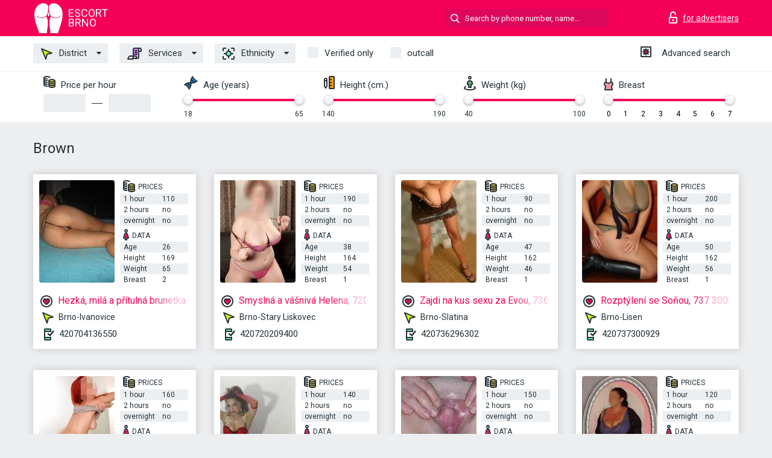

--- FILE ---
content_type: text/html; charset=UTF-8;
request_url: https://escortbrno.net/hair-brown/
body_size: 6545
content:
<!DOCTYPE html>
<html lang="en">
<head>
	<meta charset="utf-8">
	<meta http-equiv="X-UA-Compatible" content="IE=edge">
	<meta http-equiv=Content-Type content="text/html;charset=UTF-8">
	<title>Escort girl Brown</title>
	<meta name="description" content="">
	<meta name="keywords" content="">
	<meta name="viewport" content="width=device-width, minimum-scale=1, maximum-scale=1" />
	<!-- favicon -->
	<link rel="shortcut icon" href="/site1/favicons/favicon.ico" type="image/x-icon" />
	<link rel="apple-touch-icon" href="/site1/favicons/apple-touch-icon.png" />
	<link rel="apple-touch-icon" sizes="57x57" href="/site1/favicons/apple-touch-icon-57x57.png" />
	<link rel="apple-touch-icon" sizes="72x72" href="/site1/favicons/apple-touch-icon-72x72.png" />
	<link rel="apple-touch-icon" sizes="76x76" href="/site1/favicons/apple-touch-icon-76x76.png" />
	<link rel="apple-touch-icon" sizes="114x114" href="/site1/favicons/apple-touch-icon-114x114.png" />
	<link rel="apple-touch-icon" sizes="120x120" href="/site1/favicons/apple-touch-icon-120x120.png" />
	<link rel="apple-touch-icon" sizes="144x144" href="/site1/favicons/apple-touch-icon-144x144.png" />
	<link rel="apple-touch-icon" sizes="152x152" href="/site1/favicons/apple-touch-icon-152x152.png" />
	<link rel="apple-touch-icon" sizes="180x180" href="/site1/favicons/apple-touch-icon-180x180.png" />
	<!-- style -->
	<link rel="stylesheet" type="text/css" href="/site1/css/app.min.css?v=1.0.0">
    
<meta name="google-site-verification" content="PGq1fBMeZUC1sLSFlU8VyMBAGkbF8MdjSHidxTjihbQ" />
	<!-- title -->
	<!-- HTML5 Shim and Respond.js IE8 support of HTML5 elements and media queries -->
	<!-- WARNING: Respond.js doesn't work if you view the page via file:// -->
	<!--[if IE]>
	<script src="//cdnjs.cloudflare.com/ajax/libs/html5shiv/3.7.3/html5shiv.min.js"></script>
	<link href= "css/ie.css" rel= "stylesheet" media= "all" />
	<![endif]-->
</head>

<body class="home">
<!-- header -->
<header id="header" class="header">
	<!-- top -->
	<div class="header-top">
		<div class="container">
			<!-- logo -->
			<a href="/" class="logo">
				<img src="/site1/images/logo.svg" class="logo__img" alt="logo">
				<span class="logo__text"><span>Escort</span><br>Brno</span>
			</a>

			<!-- local -->
			<div class="local headertext">
                                                                                                                			</div>

			<!-- login -->
			<a href="/user.php" class="login"><i class="icon icon-lock"></i><span>for advertisers</span></a>
			<!-- form -->
			<button class="toggle-search" type="button"><i class="icon icon-search-lg"></i></button>

			<div class="form-search topsearch ">
				<input type="text" class="form-search__input topsearch" name="topsearch" placeholder="Search by phone number, name..." />
			</div>
		</div>
	</div>

    		<!-- menu button -->
		<button id="menu-button" class="menu-button" type="button"><span class="burger-icon"></span></button>
		<!-- menu -->
		<nav id="menu" class="menu" role="navigation">
			<ul class="menu-list container">
				<li class="menu-list__item menu-list__item_box toggle-dropdown">
					<a href="#" class="menu-list__link"><i class="icon icon-area"></i> District</a>
					<!-- submenu -->
					<ul class="submenu">
						<!-- col -->
                                                                        
                                                    							<li class="submenu-col-2">
							<ul class="submenu-list">
                            
                                                            								<li class="submenu-list__item"><a href="/location-brno-bohunice/">Brno-Bohunice</a></li>

                                
                                                            								<li class="submenu-list__item"><a href="/location-brno-bystrc/">Brno-Bystrc</a></li>

                                
                                                            								<li class="submenu-list__item"><a href="/location-brno-chrlice/">Brno-Chrlice</a></li>

                                
                                                            								<li class="submenu-list__item"><a href="/location-brno-ivanovice/">Brno-Ivanovice</a></li>

                                									</ul>
									</li>
									<li class="submenu-col-2">
									<ul class="submenu-list">
                                
                                                            								<li class="submenu-list__item"><a href="/location-brno-jundrov/">Brno-Jundrov</a></li>

                                
                                                            								<li class="submenu-list__item"><a href="/location-brno-kohoutovice/">Brno-Kohoutovice</a></li>

                                
                                                            								<li class="submenu-list__item"><a href="/location-brno-kralovo-pole/">Brno-Kralovo Pole</a></li>

                                
                                                            								<li class="submenu-list__item"><a href="/location-brno-lisen/">Brno-Lisen</a></li>

                                									</ul>
									</li>
									<li class="submenu-col-2">
									<ul class="submenu-list">
                                
                                                            								<li class="submenu-list__item"><a href="/location-brno-medlanky/">Brno-Medlanky</a></li>

                                
                                                            								<li class="submenu-list__item"><a href="/location-brno-novy-liskovec/">Brno-Novy Liskovec</a></li>

                                
                                                            								<li class="submenu-list__item"><a href="/location-brno-oresin/">Brno-Oresin</a></li>

                                
                                                            								<li class="submenu-list__item"><a href="/location-brno-reckovice-a-mokra-hora/">Brno-Reckovice a Mokra Hora</a></li>

                                									</ul>
									</li>
									<li class="submenu-col-2">
									<ul class="submenu-list">
                                
                                                            								<li class="submenu-list__item"><a href="/location-brno-slatina/">Brno-Slatina</a></li>

                                
                                                            								<li class="submenu-list__item"><a href="/location-brno-stary-liskovec/">Brno-Stary Liskovec</a></li>

                                
                                                            								<li class="submenu-list__item"><a href="/location-brno-turany/">Brno-Turany</a></li>

                                
                                                            								<li class="submenu-list__item"><a href="/location-brno-vinohrady/">Brno-Vinohrady</a></li>

                                									</ul>
									</li>
									<li class="submenu-col-2">
									<ul class="submenu-list">
                                
                                                            								<li class="submenu-list__item"><a href="/location-brno-zebetin/">Brno-Zebetin</a></li>

                                
                                                            								<li class="submenu-list__item"><a href="/location-brno-jih/">Brno-jih</a></li>

                                
                                                            								<li class="submenu-list__item"><a href="/location-brno-sever/">Brno-sever</a></li>

                                
                            							</ul>
							</li>
                        					</ul>
				</li>
                                
				<li class="menu-list__item menu-list__item_box toggle-dropdown">
					<a href="#" class="menu-list__link"><i class="icon icon-service"></i> Services</a>
					<!-- submenu -->
                    <ul class="submenu submenu_category">
                        <!-- col -->
                        <li class="submenu-col-2">
                                                                                                <!-- start sex -->
                                    <ul class="submenu-list">
                                        <li class="submenu-list__title">Sex</li>
                                                                                    <li class="submenu-list__item">
                                                <a href="/service-classic/">Classic</a>
                                            </li>
                                                                                    <li class="submenu-list__item">
                                                <a href="/service-a-level/">A level</a>
                                            </li>
                                                                                    <li class="submenu-list__item">
                                                <a href="/service-owo---oral-without-condom/">OWO - oral without condom</a>
                                            </li>
                                                                                    <li class="submenu-list__item">
                                                <a href="/service-group-sex/">Group sex</a>
                                            </li>
                                                                                    <li class="submenu-list__item">
                                                <a href="/service-double-penetration/">Double penetration</a>
                                            </li>
                                                                                    <li class="submenu-list__item">
                                                <a href="/service-toys/">Toys</a>
                                            </li>
                                                                                    <li class="submenu-list__item">
                                                <a href="/service-fetish/">Fetish</a>
                                            </li>
                                                                            </ul>
                                    <!-- end sex -->
                                                                                                                                                                                                                                                                                                                                                                                                                                                                                                                                                                                                                                                                                                                                                                                                                                                                                                                                                                                                                                                                                                                                                            <!-- start Additionally -->
                                    <ul class="submenu-list">
                                        <li class="submenu-list__title">Additionally</li>
                                                                                    <li class="submenu-list__item">
                                                <a href="/service-escort/">Escort</a>
                                            </li>
                                                                                    <li class="submenu-list__item">
                                                <a href="/service-photography/">Photography</a>
                                            </li>
                                                                                    <li class="submenu-list__item">
                                                <a href="/service-there-is-a-young-man-for-a-couple/">There is a young man for a couple</a>
                                            </li>
                                                                                    <li class="submenu-list__item">
                                                <a href="/service-couples/">Couples</a>
                                            </li>
                                                                                    <li class="submenu-list__item">
                                                <a href="/service-washing-in-the-shower/">Washing in the shower</a>
                                            </li>
                                                                                    <li class="submenu-list__item">
                                                <a href="/service-pipshaw/">Pipshaw</a>
                                            </li>
                                                                                    <li class="submenu-list__item">
                                                <a href="/service-rimming/">Rimming</a>
                                            </li>
                                                                            </ul>
                                    <!-- end Additionally -->
                                                                                                                                                                                                            </li>

                        <li class="submenu-col-2">
                                                                                                                                                                                                                                                                                                                                                                                                                                                                        <!-- start Massage -->
                                    <ul class="submenu-list">
                                        <li class="submenu-list__title">Massage</li>
                                                                                    <li class="submenu-list__item">
                                                <a href="/service-professional/">Professional</a>
                                            </li>
                                                                                    <li class="submenu-list__item">
                                                <a href="/service-erotic-massage/">Erotic massage</a>
                                            </li>
                                                                                    <li class="submenu-list__item">
                                                <a href="/service-urologic-massage/">Urologic massage</a>
                                            </li>
                                                                                    <li class="submenu-list__item">
                                                <a href="/service-thai-massage/">Thai massage</a>
                                            </li>
                                                                                    <li class="submenu-list__item">
                                                <a href="/service-massotherapy/">Massotherapy</a>
                                            </li>
                                                                                    <li class="submenu-list__item">
                                                <a href="/service-four-hand-massage/">Four-Hand Massage</a>
                                            </li>
                                                                                    <li class="submenu-list__item">
                                                <a href="/service-sports-massage/">Sports massage</a>
                                            </li>
                                                                                    <li class="submenu-list__item">
                                                <a href="/service-relaxing-massage/">Relaxing massage</a>
                                            </li>
                                                                                    <li class="submenu-list__item">
                                                <a href="/service-sakura-branch/">Sakura Branch</a>
                                            </li>
                                                                            </ul>
                                    <!-- end Massage -->
                                                                                                                                                                                                                                                                                                                                                                                                                                                                                                                                                                                                                                                                                                                                                                                                                                                                                                            <!-- start Striptease -->
                                    <ul class="submenu-list">
                                        <li class="submenu-list__title">Striptease</li>
                                                                                    <li class="submenu-list__item">
                                                <a href="/service-striptease/">Striptease</a>
                                            </li>
                                                                                    <li class="submenu-list__item">
                                                <a href="/service-belly-dance/">Belly dance</a>
                                            </li>
                                                                                    <li class="submenu-list__item">
                                                <a href="/service-lesbian/">Lesbian</a>
                                            </li>
                                                                            </ul>
                                    <!-- end Striptease -->
                                                                                    </li>

                        <li class="submenu-col-2">
                                                                                                                                                                                                                                                                                                                                                                                                            <!-- start BDSM -->
                                    <ul class="submenu-list">
                                        <li class="submenu-list__title">BDSM</li>
                                                                                    <li class="submenu-list__item">
                                                <a href="/service-mistress/">Mistress</a>
                                            </li>
                                                                                    <li class="submenu-list__item">
                                                <a href="/service-light-domination/">Light domination</a>
                                            </li>
                                                                                    <li class="submenu-list__item">
                                                <a href="/service-bdsm/">BDSM</a>
                                            </li>
                                                                                    <li class="submenu-list__item">
                                                <a href="/service-slave/">Slave</a>
                                            </li>
                                                                                    <li class="submenu-list__item">
                                                <a href="/service-strap-on/">Strap-on</a>
                                            </li>
                                                                                    <li class="submenu-list__item">
                                                <a href="/service-role-playing-games/">Role-playing games</a>
                                            </li>
                                                                                    <li class="submenu-list__item">
                                                <a href="/service-bandage/">Bandage</a>
                                            </li>
                                                                                    <li class="submenu-list__item">
                                                <a href="/service-trampling/">Trampling</a>
                                            </li>
                                                                            </ul>
                                    <!-- end BDSM -->
                                                                                                                                                                                                                                                                                                                                                                                                                                                                                                                                                                                                                                                            <!-- start Caress -->
                                    <ul class="submenu-list">
                                        <li class="submenu-list__title">Caress</li>
                                                                                    <li class="submenu-list__item">
                                                <a href="/service-blowjob-condom/">Blowjob condom</a>
                                            </li>
                                                                                    <li class="submenu-list__item">
                                                <a href="/service-gfe/">GFE</a>
                                            </li>
                                                                                    <li class="submenu-list__item">
                                                <a href="/service-deepthroating-blowjob/">Deepthroating Blowjob</a>
                                            </li>
                                                                                    <li class="submenu-list__item">
                                                <a href="/service-blowjob-in-the-car/">Blowjob in the car</a>
                                            </li>
                                                                                    <li class="submenu-list__item">
                                                <a href="/service-cunnilingus/">Cunnilingus</a>
                                            </li>
                                                                                    <li class="submenu-list__item">
                                                <a href="/service-anilingus/">Anilingus</a>
                                            </li>
                                                                            </ul>
                                    <!-- end Caress -->
                                                                                                                                                                                                                                                                                                                                                                                                </li>

                        <li class="submenu-col-2">
                                                                                                                                                                                                                                                                                                                                                                                                                                                                                                                                                                                                <!-- start Fisting -->
                                    <ul class="submenu-list">
                                        <li class="submenu-list__title">Fisting</li>
                                                                                    <li class="submenu-list__item">
                                                <a href="/service-classic-fisting/">Classic fisting</a>
                                            </li>
                                                                                    <li class="submenu-list__item">
                                                <a href="/service-anal-fisting/">Anal fisting</a>
                                            </li>
                                                                                    <li class="submenu-list__item">
                                                <a href="/service-extreme-fisting/">Extreme fisting</a>
                                            </li>
                                                                            </ul>
                                    <!-- end Fisting -->
                                                                                                                                                                                                                                                                                    <!-- start Cum -->
                                    <ul class="submenu-list">
                                        <li class="submenu-list__title">Cum</li>
                                                                                    <li class="submenu-list__item">
                                                <a href="/service-cim/">CIM</a>
                                            </li>
                                                                                    <li class="submenu-list__item">
                                                <a href="/service-cob/">COB</a>
                                            </li>
                                                                                    <li class="submenu-list__item">
                                                <a href="/service-cif/">CIF</a>
                                            </li>
                                                                            </ul>
                                    <!-- end Cum -->
                                                                                                                                                                                                                                                                                                                                                                                                                                                                                                                                                                                                                                                                                                                                                                                    <!-- start WS -->
                                    <ul class="submenu-list">
                                        <li class="submenu-list__title">WS</li>
                                                                                    <li class="submenu-list__item">
                                                <a href="/service-ws-giving/">WS giving</a>
                                            </li>
                                                                                    <li class="submenu-list__item">
                                                <a href="/service-ws-getting/">WS getting</a>
                                            </li>
                                                                            </ul>
                                    <!-- end WS -->
                                                                                                                                                                                                                                                                                                                                                                                                                                                                                                                        </li>
                    </ul>
				</li>

				<li class="menu-list__item menu-list__item_box toggle-dropdown parent">
					<a href="#" class="menu-list__link"><i class="icon icon-national"></i> Ethnicity</a>
					<!-- submenu -->
					<ul class="submenu">
                        							<li class="submenu-list__item"><a href="/nation-arabian/">Arabian</a></li>
                        							<li class="submenu-list__item"><a href="/nation-asian/">Asian</a></li>
                        							<li class="submenu-list__item"><a href="/nation-ebony-black/">Ebony (black)</a></li>
                        							<li class="submenu-list__item"><a href="/nation-european-white/">European (white)</a></li>
                        							<li class="submenu-list__item"><a href="/nation-indian/">Indian</a></li>
                        							<li class="submenu-list__item"><a href="/nation-latin/">Latin</a></li>
                        							<li class="submenu-list__item"><a href="/nation-mixed/">Mixed</a></li>
                        					</ul>
				</li>

				<li class="menu-list__item topapprow">
					<input type="checkbox" id="toponlyapp" value="1" class="styled menu__checkbox">
					<label for="toponlyapp" class="menu__label"><span class="i-hide">Verified only</label>
				</li>
				<li class="menu-list__item topviezd">
					<input type="checkbox" id="topviezd" class="menu__checkbox" value="1">
					<label for="topviezd" class="menu__label">outcall</label>
				</li>
				<li class="menu-list__item menu-list__item_btn"><a href="/advsearch" class="menu-list__link"><i class="icon icon-advanced"></i> <span class="i-hide">Advanced search</a>
				</li>
			</ul>
		</nav>

		<!-- filter -->
		<div class="menu-filter">
			<div class="container">
				<!-- item -->
				<div class="filter">
					<div class="filter__title"><i class="icon icon-cash"></i> Price per hour </div>
					<div class="fildsearch">
						<input type="text" class="fildsearch__input" type="text" id="pricefrom" />
						<span class="fildsearch__defiz"></span>
						<input type="text" class="fildsearch__input" type="text" id="priceto" />
					</div>
				</div>
				<!-- item -->
				<div class="filter">
					<div class="fieldsearch2">
						<div class="filter__title"><i class="icon icon-gene"></i> Age (years)</div>
						<div class="searchselector1"></div>
						<input type="hidden" id="searchage1" value="" />
						<input type="hidden" id="searchage2" value="" />
					</div>
				</div>
				<!-- item -->
				<div class="filter">
					<div class="fieldsearch3">
						<div class="filter__title"><i class="icon icon-linner"></i> Height (cm.)</div>
						<div class="searchselector2"></div>
						<input type="hidden" id="searchheight1" value="" />
						<input type="hidden" id="searchheight2" value="" />
					</div>
				</div>
				<!-- item -->
				<div class="filter">
					<div class="fieldsearch4">
						<div class="filter__title"><i class="icon icon-libra"></i> Weight (kg)</div>
						<div class="searchselector3"></div>
						<input type="hidden" id="searchweight1" value="" />
						<input type="hidden" id="searchweight2" value="" />
					</div>
				</div>
				<!-- item -->
				<div class="filter">
					<div class="fieldsearch5">
						<div class="filter__title"><i class="icon icon-boobs"></i> Breast</div>
						<div class="searchselector4"></div>
						<input type="hidden" id="searchbust1" value="" />
						<input type="hidden" id="searchbust2" value="" />
					</div>
				</div>
			</div>
		</div>
    </header>

<main class="wrapper">
<!-- title -->
<div class="title container">
    <h1>Brown</h1>
</div>
<!-- cards -->
<section id="cards" class="cards">
    <div class="container">
        <div class="row">
            <div class="allformspage">
                
	<!-- item -->
	<div class="col-xs-6 col-md-4 col-lg-3">
		<div class="card">
			<!-- image -->
			<a href="/hezk-mil-a-ptuln-brunetka-natlka-704-136-550-brno" class="cards__image" target="_blank">
				<img src="/small/274/1266.jpg">
			</a>
			<!-- check -->
			<span class="check-list">
      			                    		</span>
			<!-- list -->
			<div class="card-list">
				<!-- item -->
				<div class="card-list-item">
					<div class="card-list-item__title"> <i class="icon icon-cash-md"></i> PRICES</div>
					<ul class="list">
						<li>
							<span>1 hour</span>
							<span>110</span>
						</li>
						<li>
							<span>2 hours</span>
							<span>no</span>
						</li>
						<li>
							<span>overnight</span>
							<span>no</span>
						</li>
					</ul>
				</div>

				<!-- item -->
				<div class="card-list-item">
					<div class="card-list-item__title"> <i class="icon icon-data"></i> Data</div>
					<ul class="list">
						<li>
							<span>Age</span>
							<span>26 </span>
						</li>
						<li>
							<span>Height</span>
							<span>169</span>
						</li>
						<li>
							<span>Weight</span>
							<span>65</span>
						</li>
						<li>
							<span>Breast</span>
							<span>2</span>
						</li>
					</ul>
				</div>
			</div>
			<!-- card-panel -->
			<div class="card-panel">
				<a href="/hezk-mil-a-ptuln-brunetka-natlka-704-136-550-brno" class="card-panel-item card-panel-item_name" target="_blank"> <i class="icon icon-hart"></i>  <span>Hezká, milá a přítulná brunetka Natálka, 704 136 550, Brno</span>
				</a>
				<div class="card-panel-item card-panel-item_address">
								<i class="icon icon-area"></i>
				Brno-Ivanovice				</div>
				<div class="card-panel-item card-panel-item_tel"> <i class="icon icon-phone"></i> <a href="tel:420704136550">420704136550</a></div>
			</div>
		</div>
	</div>
	<!-- item -->
	<div class="col-xs-6 col-md-4 col-lg-3">
		<div class="card">
			<!-- image -->
			<a href="/smysln-a-vniv-helena-720-209-400-brno" class="cards__image" target="_blank">
				<img src="/small/269/1246.jpg">
			</a>
			<!-- check -->
			<span class="check-list">
      			                    		</span>
			<!-- list -->
			<div class="card-list">
				<!-- item -->
				<div class="card-list-item">
					<div class="card-list-item__title"> <i class="icon icon-cash-md"></i> PRICES</div>
					<ul class="list">
						<li>
							<span>1 hour</span>
							<span>190</span>
						</li>
						<li>
							<span>2 hours</span>
							<span>no</span>
						</li>
						<li>
							<span>overnight</span>
							<span>no</span>
						</li>
					</ul>
				</div>

				<!-- item -->
				<div class="card-list-item">
					<div class="card-list-item__title"> <i class="icon icon-data"></i> Data</div>
					<ul class="list">
						<li>
							<span>Age</span>
							<span>38 </span>
						</li>
						<li>
							<span>Height</span>
							<span>164</span>
						</li>
						<li>
							<span>Weight</span>
							<span>54</span>
						</li>
						<li>
							<span>Breast</span>
							<span>1</span>
						</li>
					</ul>
				</div>
			</div>
			<!-- card-panel -->
			<div class="card-panel">
				<a href="/smysln-a-vniv-helena-720-209-400-brno" class="card-panel-item card-panel-item_name" target="_blank"> <i class="icon icon-hart"></i>  <span>Smyslná a vášnivá Helena, 720 209 400, Brno</span>
				</a>
				<div class="card-panel-item card-panel-item_address">
								<i class="icon icon-area"></i>
				Brno-Stary Liskovec				</div>
				<div class="card-panel-item card-panel-item_tel"> <i class="icon icon-phone"></i> <a href="tel:420720209400">420720209400</a></div>
			</div>
		</div>
	</div>
	<!-- item -->
	<div class="col-xs-6 col-md-4 col-lg-3">
		<div class="card">
			<!-- image -->
			<a href="/zajdi-na-kus-sexu-za-evou-736-296-302-brno" class="cards__image" target="_blank">
				<img src="/small/250/1178.jpg">
			</a>
			<!-- check -->
			<span class="check-list">
      			                    		</span>
			<!-- list -->
			<div class="card-list">
				<!-- item -->
				<div class="card-list-item">
					<div class="card-list-item__title"> <i class="icon icon-cash-md"></i> PRICES</div>
					<ul class="list">
						<li>
							<span>1 hour</span>
							<span>90</span>
						</li>
						<li>
							<span>2 hours</span>
							<span>no</span>
						</li>
						<li>
							<span>overnight</span>
							<span>no</span>
						</li>
					</ul>
				</div>

				<!-- item -->
				<div class="card-list-item">
					<div class="card-list-item__title"> <i class="icon icon-data"></i> Data</div>
					<ul class="list">
						<li>
							<span>Age</span>
							<span>47 </span>
						</li>
						<li>
							<span>Height</span>
							<span>162</span>
						</li>
						<li>
							<span>Weight</span>
							<span>46</span>
						</li>
						<li>
							<span>Breast</span>
							<span>1</span>
						</li>
					</ul>
				</div>
			</div>
			<!-- card-panel -->
			<div class="card-panel">
				<a href="/zajdi-na-kus-sexu-za-evou-736-296-302-brno" class="card-panel-item card-panel-item_name" target="_blank"> <i class="icon icon-hart"></i>  <span>Zajdi na kus sexu za Evou, 736 296 302, Brno</span>
				</a>
				<div class="card-panel-item card-panel-item_address">
								<i class="icon icon-area"></i>
				Brno-Slatina				</div>
				<div class="card-panel-item card-panel-item_tel"> <i class="icon icon-phone"></i> <a href="tel:420736296302">420736296302</a></div>
			</div>
		</div>
	</div>
	<!-- item -->
	<div class="col-xs-6 col-md-4 col-lg-3">
		<div class="card">
			<!-- image -->
			<a href="/rozptlen-se-soou-737-300-929-brno" class="cards__image" target="_blank">
				<img src="/small/251/1183.jpg">
			</a>
			<!-- check -->
			<span class="check-list">
      			                    		</span>
			<!-- list -->
			<div class="card-list">
				<!-- item -->
				<div class="card-list-item">
					<div class="card-list-item__title"> <i class="icon icon-cash-md"></i> PRICES</div>
					<ul class="list">
						<li>
							<span>1 hour</span>
							<span>200</span>
						</li>
						<li>
							<span>2 hours</span>
							<span>no</span>
						</li>
						<li>
							<span>overnight</span>
							<span>no</span>
						</li>
					</ul>
				</div>

				<!-- item -->
				<div class="card-list-item">
					<div class="card-list-item__title"> <i class="icon icon-data"></i> Data</div>
					<ul class="list">
						<li>
							<span>Age</span>
							<span>50 </span>
						</li>
						<li>
							<span>Height</span>
							<span>162</span>
						</li>
						<li>
							<span>Weight</span>
							<span>56</span>
						</li>
						<li>
							<span>Breast</span>
							<span>1</span>
						</li>
					</ul>
				</div>
			</div>
			<!-- card-panel -->
			<div class="card-panel">
				<a href="/rozptlen-se-soou-737-300-929-brno" class="card-panel-item card-panel-item_name" target="_blank"> <i class="icon icon-hart"></i>  <span>Rozptýlení se Soňou, 737 300 929, Brno</span>
				</a>
				<div class="card-panel-item card-panel-item_address">
								<i class="icon icon-area"></i>
				Brno-Lisen				</div>
				<div class="card-panel-item card-panel-item_tel"> <i class="icon icon-phone"></i> <a href="tel:420737300929">420737300929</a></div>
			</div>
		</div>
	</div>
	<!-- item -->
	<div class="col-xs-6 col-md-4 col-lg-3">
		<div class="card">
			<!-- image -->
			<a href="/krsn-mazliv-veronika-608-616-346-brno" class="cards__image" target="_blank">
				<img src="/small/256/1202.jpg">
			</a>
			<!-- check -->
			<span class="check-list">
      			                    		</span>
			<!-- list -->
			<div class="card-list">
				<!-- item -->
				<div class="card-list-item">
					<div class="card-list-item__title"> <i class="icon icon-cash-md"></i> PRICES</div>
					<ul class="list">
						<li>
							<span>1 hour</span>
							<span>160</span>
						</li>
						<li>
							<span>2 hours</span>
							<span>no</span>
						</li>
						<li>
							<span>overnight</span>
							<span>no</span>
						</li>
					</ul>
				</div>

				<!-- item -->
				<div class="card-list-item">
					<div class="card-list-item__title"> <i class="icon icon-data"></i> Data</div>
					<ul class="list">
						<li>
							<span>Age</span>
							<span>45 </span>
						</li>
						<li>
							<span>Height</span>
							<span>176</span>
						</li>
						<li>
							<span>Weight</span>
							<span>55</span>
						</li>
						<li>
							<span>Breast</span>
							<span>3</span>
						</li>
					</ul>
				</div>
			</div>
			<!-- card-panel -->
			<div class="card-panel">
				<a href="/krsn-mazliv-veronika-608-616-346-brno" class="card-panel-item card-panel-item_name" target="_blank"> <i class="icon icon-hart"></i>  <span>Krásná mazlivá Veronika, 608 616 346, Brno</span>
				</a>
				<div class="card-panel-item card-panel-item_address">
								<i class="icon icon-area"></i>
				Brno-Reckovice a Mokra Hora				</div>
				<div class="card-panel-item card-panel-item_tel"> <i class="icon icon-phone"></i> <a href="tel:420608616346">420608616346</a></div>
			</div>
		</div>
	</div>
	<!-- item -->
	<div class="col-xs-6 col-md-4 col-lg-3">
		<div class="card">
			<!-- image -->
			<a href="/lolitka-lucinka-774-293-876-brno" class="cards__image" target="_blank">
				<img src="/small/240/1146.jpg">
			</a>
			<!-- check -->
			<span class="check-list">
      			                    		</span>
			<!-- list -->
			<div class="card-list">
				<!-- item -->
				<div class="card-list-item">
					<div class="card-list-item__title"> <i class="icon icon-cash-md"></i> PRICES</div>
					<ul class="list">
						<li>
							<span>1 hour</span>
							<span>140</span>
						</li>
						<li>
							<span>2 hours</span>
							<span>no</span>
						</li>
						<li>
							<span>overnight</span>
							<span>no</span>
						</li>
					</ul>
				</div>

				<!-- item -->
				<div class="card-list-item">
					<div class="card-list-item__title"> <i class="icon icon-data"></i> Data</div>
					<ul class="list">
						<li>
							<span>Age</span>
							<span>29 </span>
						</li>
						<li>
							<span>Height</span>
							<span>171</span>
						</li>
						<li>
							<span>Weight</span>
							<span>54</span>
						</li>
						<li>
							<span>Breast</span>
							<span>2</span>
						</li>
					</ul>
				</div>
			</div>
			<!-- card-panel -->
			<div class="card-panel">
				<a href="/lolitka-lucinka-774-293-876-brno" class="card-panel-item card-panel-item_name" target="_blank"> <i class="icon icon-hart"></i>  <span>Lolitka Lucinka, 774 293 876, Brno</span>
				</a>
				<div class="card-panel-item card-panel-item_address">
								<i class="icon icon-area"></i>
				Brno-Bystrc				</div>
				<div class="card-panel-item card-panel-item_tel"> <i class="icon icon-phone"></i> <a href="tel:420774293876">420774293876</a></div>
			</div>
		</div>
	</div>
	<!-- item -->
	<div class="col-xs-6 col-md-4 col-lg-3">
		<div class="card">
			<!-- image -->
			<a href="/brno-pomazlme-seudlm-t-i-vckrt702537264" class="cards__image" target="_blank">
				<img src="/small/289/1314.jpg">
			</a>
			<!-- check -->
			<span class="check-list">
      			                    		</span>
			<!-- list -->
			<div class="card-list">
				<!-- item -->
				<div class="card-list-item">
					<div class="card-list-item__title"> <i class="icon icon-cash-md"></i> PRICES</div>
					<ul class="list">
						<li>
							<span>1 hour</span>
							<span>150</span>
						</li>
						<li>
							<span>2 hours</span>
							<span>no</span>
						</li>
						<li>
							<span>overnight</span>
							<span>no</span>
						</li>
					</ul>
				</div>

				<!-- item -->
				<div class="card-list-item">
					<div class="card-list-item__title"> <i class="icon icon-data"></i> Data</div>
					<ul class="list">
						<li>
							<span>Age</span>
							<span>36 </span>
						</li>
						<li>
							<span>Height</span>
							<span>165</span>
						</li>
						<li>
							<span>Weight</span>
							<span>54</span>
						</li>
						<li>
							<span>Breast</span>
							<span>1</span>
						</li>
					</ul>
				</div>
			</div>
			<!-- card-panel -->
			<div class="card-panel">
				<a href="/brno-pomazlme-seudlm-t-i-vckrt702537264" class="card-panel-item card-panel-item_name" target="_blank"> <i class="icon icon-hart"></i>  <span>Brno-pomazlíme se?udělám tě !i víckrát.702537264.</span>
				</a>
				<div class="card-panel-item card-panel-item_address">
								<i class="icon icon-area"></i>
				Brno-jih				</div>
				<div class="card-panel-item card-panel-item_tel"> <i class="icon icon-phone"></i> <a href="tel:420702537264">420702537264</a></div>
			</div>
		</div>
	</div>
	<!-- item -->
	<div class="col-xs-6 col-md-4 col-lg-3">
		<div class="card">
			<!-- image -->
			<a href="/bublinecka888" class="cards__image" target="_blank">
				<img src="/small/301/1351.jpg">
			</a>
			<!-- check -->
			<span class="check-list">
      			                    		</span>
			<!-- list -->
			<div class="card-list">
				<!-- item -->
				<div class="card-list-item">
					<div class="card-list-item__title"> <i class="icon icon-cash-md"></i> PRICES</div>
					<ul class="list">
						<li>
							<span>1 hour</span>
							<span>120</span>
						</li>
						<li>
							<span>2 hours</span>
							<span>no</span>
						</li>
						<li>
							<span>overnight</span>
							<span>no</span>
						</li>
					</ul>
				</div>

				<!-- item -->
				<div class="card-list-item">
					<div class="card-list-item__title"> <i class="icon icon-data"></i> Data</div>
					<ul class="list">
						<li>
							<span>Age</span>
							<span>60 </span>
						</li>
						<li>
							<span>Height</span>
							<span>170</span>
						</li>
						<li>
							<span>Weight</span>
							<span>64</span>
						</li>
						<li>
							<span>Breast</span>
							<span>3</span>
						</li>
					</ul>
				</div>
			</div>
			<!-- card-panel -->
			<div class="card-panel">
				<a href="/bublinecka888" class="card-panel-item card-panel-item_name" target="_blank"> <i class="icon icon-hart"></i>  <span>Bublinecka888</span>
				</a>
				<div class="card-panel-item card-panel-item_address">
								<i class="icon icon-area"></i>
				Brno-Slatina				</div>
				<div class="card-panel-item card-panel-item_tel"> <i class="icon icon-phone"></i> <a href="tel:420607698426">420607698426</a></div>
			</div>
		</div>
	</div>
	<!-- item -->
	<div class="col-xs-6 col-md-4 col-lg-3">
		<div class="card">
			<!-- image -->
			<a href="/nechej-se-hkat-od-baculat-jany-722-403-319-brno" class="cards__image" target="_blank">
				<img src="/small/247/1167.jpg">
			</a>
			<!-- check -->
			<span class="check-list">
      			                    		</span>
			<!-- list -->
			<div class="card-list">
				<!-- item -->
				<div class="card-list-item">
					<div class="card-list-item__title"> <i class="icon icon-cash-md"></i> PRICES</div>
					<ul class="list">
						<li>
							<span>1 hour</span>
							<span>90</span>
						</li>
						<li>
							<span>2 hours</span>
							<span>no</span>
						</li>
						<li>
							<span>overnight</span>
							<span>no</span>
						</li>
					</ul>
				</div>

				<!-- item -->
				<div class="card-list-item">
					<div class="card-list-item__title"> <i class="icon icon-data"></i> Data</div>
					<ul class="list">
						<li>
							<span>Age</span>
							<span>55 </span>
						</li>
						<li>
							<span>Height</span>
							<span>169</span>
						</li>
						<li>
							<span>Weight</span>
							<span>66</span>
						</li>
						<li>
							<span>Breast</span>
							<span>1</span>
						</li>
					</ul>
				</div>
			</div>
			<!-- card-panel -->
			<div class="card-panel">
				<a href="/nechej-se-hkat-od-baculat-jany-722-403-319-brno" class="card-panel-item card-panel-item_name" target="_blank"> <i class="icon icon-hart"></i>  <span>Nechej se hýčkat od baculaté Jany, 722 403 319, Brno</span>
				</a>
				<div class="card-panel-item card-panel-item_address">
								<i class="icon icon-area"></i>
				Brno-sever				</div>
				<div class="card-panel-item card-panel-item_tel"> <i class="icon icon-phone"></i> <a href="tel:420722403319">420722403319</a></div>
			</div>
		</div>
	</div>
	<!-- item -->
	<div class="col-xs-6 col-md-4 col-lg-3">
		<div class="card">
			<!-- image -->
			<a href="/luxusn-spolenice-silva-721-807-251-hodonn" class="cards__image" target="_blank">
				<img src="/small/243/1155.jpg">
			</a>
			<!-- check -->
			<span class="check-list">
      			                    		</span>
			<!-- list -->
			<div class="card-list">
				<!-- item -->
				<div class="card-list-item">
					<div class="card-list-item__title"> <i class="icon icon-cash-md"></i> PRICES</div>
					<ul class="list">
						<li>
							<span>1 hour</span>
							<span>140</span>
						</li>
						<li>
							<span>2 hours</span>
							<span>no</span>
						</li>
						<li>
							<span>overnight</span>
							<span>no</span>
						</li>
					</ul>
				</div>

				<!-- item -->
				<div class="card-list-item">
					<div class="card-list-item__title"> <i class="icon icon-data"></i> Data</div>
					<ul class="list">
						<li>
							<span>Age</span>
							<span>28 </span>
						</li>
						<li>
							<span>Height</span>
							<span>161</span>
						</li>
						<li>
							<span>Weight</span>
							<span>54</span>
						</li>
						<li>
							<span>Breast</span>
							<span>1</span>
						</li>
					</ul>
				</div>
			</div>
			<!-- card-panel -->
			<div class="card-panel">
				<a href="/luxusn-spolenice-silva-721-807-251-hodonn" class="card-panel-item card-panel-item_name" target="_blank"> <i class="icon icon-hart"></i>  <span>Luxusní společnice Silva, 721 807 251, Hodonín</span>
				</a>
				<div class="card-panel-item card-panel-item_address">
								<i class="icon icon-area"></i>
				Brno-sever				</div>
				<div class="card-panel-item card-panel-item_tel"> <i class="icon icon-phone"></i> <a href="tel:420721807251">420721807251</a></div>
			</div>
		</div>
	</div>
	<!-- item -->
	<div class="col-xs-6 col-md-4 col-lg-3">
		<div class="card">
			<!-- image -->
			<a href="/sex-ve-tyech-brno-702552208" class="cards__image" target="_blank">
				<img src="/small/235/1133.jpg">
			</a>
			<!-- check -->
			<span class="check-list">
      			                    		</span>
			<!-- list -->
			<div class="card-list">
				<!-- item -->
				<div class="card-list-item">
					<div class="card-list-item__title"> <i class="icon icon-cash-md"></i> PRICES</div>
					<ul class="list">
						<li>
							<span>1 hour</span>
							<span>120</span>
						</li>
						<li>
							<span>2 hours</span>
							<span>no</span>
						</li>
						<li>
							<span>overnight</span>
							<span>no</span>
						</li>
					</ul>
				</div>

				<!-- item -->
				<div class="card-list-item">
					<div class="card-list-item__title"> <i class="icon icon-data"></i> Data</div>
					<ul class="list">
						<li>
							<span>Age</span>
							<span>40 </span>
						</li>
						<li>
							<span>Height</span>
							<span>164</span>
						</li>
						<li>
							<span>Weight</span>
							<span>51</span>
						</li>
						<li>
							<span>Breast</span>
							<span>2</span>
						</li>
					</ul>
				</div>
			</div>
			<!-- card-panel -->
			<div class="card-panel">
				<a href="/sex-ve-tyech-brno-702552208" class="card-panel-item card-panel-item_name" target="_blank"> <i class="icon icon-hart"></i>  <span>Sex ve čtyřech-Brno-702552208.</span>
				</a>
				<div class="card-panel-item card-panel-item_address">
								<i class="icon icon-area"></i>
				Brno-Novy Liskovec				</div>
				<div class="card-panel-item card-panel-item_tel"> <i class="icon icon-phone"></i> <a href="tel:420702552208">420702552208</a></div>
			</div>
		</div>
	</div>
	<!-- item -->
	<div class="col-xs-6 col-md-4 col-lg-3">
		<div class="card">
			<!-- image -->
			<a href="/linda-luxus-privt-brno" class="cards__image" target="_blank">
				<img src="/small/287/1308.jpg">
			</a>
			<!-- check -->
			<span class="check-list">
      			                    		</span>
			<!-- list -->
			<div class="card-list">
				<!-- item -->
				<div class="card-list-item">
					<div class="card-list-item__title"> <i class="icon icon-cash-md"></i> PRICES</div>
					<ul class="list">
						<li>
							<span>1 hour</span>
							<span>180</span>
						</li>
						<li>
							<span>2 hours</span>
							<span>no</span>
						</li>
						<li>
							<span>overnight</span>
							<span>no</span>
						</li>
					</ul>
				</div>

				<!-- item -->
				<div class="card-list-item">
					<div class="card-list-item__title"> <i class="icon icon-data"></i> Data</div>
					<ul class="list">
						<li>
							<span>Age</span>
							<span>45 </span>
						</li>
						<li>
							<span>Height</span>
							<span>171</span>
						</li>
						<li>
							<span>Weight</span>
							<span>53</span>
						</li>
						<li>
							<span>Breast</span>
							<span>2</span>
						</li>
					</ul>
				</div>
			</div>
			<!-- card-panel -->
			<div class="card-panel">
				<a href="/linda-luxus-privt-brno" class="card-panel-item card-panel-item_name" target="_blank"> <i class="icon icon-hart"></i>  <span>Linda, Luxus Privát Brno</span>
				</a>
				<div class="card-panel-item card-panel-item_address">
								<i class="icon icon-area"></i>
				Brno-sever				</div>
				<div class="card-panel-item card-panel-item_tel"> <i class="icon icon-phone"></i> <a href="tel:420733223092">420733223092</a></div>
			</div>
		</div>
	</div>
	<!-- item -->
	<div class="col-xs-6 col-md-4 col-lg-3">
		<div class="card">
			<!-- image -->
			<a href="/zuzka---sex-si-uvm-ne-escort-773-503-869-brno" class="cards__image" target="_blank">
				<img src="/small/255/1201.jpg">
			</a>
			<!-- check -->
			<span class="check-list">
      			                    		</span>
			<!-- list -->
			<div class="card-list">
				<!-- item -->
				<div class="card-list-item">
					<div class="card-list-item__title"> <i class="icon icon-cash-md"></i> PRICES</div>
					<ul class="list">
						<li>
							<span>1 hour</span>
							<span>180</span>
						</li>
						<li>
							<span>2 hours</span>
							<span>no</span>
						</li>
						<li>
							<span>overnight</span>
							<span>no</span>
						</li>
					</ul>
				</div>

				<!-- item -->
				<div class="card-list-item">
					<div class="card-list-item__title"> <i class="icon icon-data"></i> Data</div>
					<ul class="list">
						<li>
							<span>Age</span>
							<span>31 </span>
						</li>
						<li>
							<span>Height</span>
							<span>169</span>
						</li>
						<li>
							<span>Weight</span>
							<span>45</span>
						</li>
						<li>
							<span>Breast</span>
							<span>2</span>
						</li>
					</ul>
				</div>
			</div>
			<!-- card-panel -->
			<div class="card-panel">
				<a href="/zuzka---sex-si-uvm-ne-escort-773-503-869-brno" class="card-panel-item card-panel-item_name" target="_blank"> <i class="icon icon-hart"></i>  <span>Zuzka - sex si užívám! (NE ESCORT), 773 503 869, Brno</span>
				</a>
				<div class="card-panel-item card-panel-item_address">
								<i class="icon icon-area"></i>
				Brno-jih				</div>
				<div class="card-panel-item card-panel-item_tel"> <i class="icon icon-phone"></i> <a href="tel:420773503869">420773503869</a></div>
			</div>
		</div>
	</div>
	<!-- item -->
	<div class="col-xs-6 col-md-4 col-lg-3">
		<div class="card">
			<!-- image -->
			<a href="/mazliv-brunetka-elika-792-560-509-brno" class="cards__image" target="_blank">
				<img src="/small/273/1261.jpg">
			</a>
			<!-- check -->
			<span class="check-list">
      			                    		</span>
			<!-- list -->
			<div class="card-list">
				<!-- item -->
				<div class="card-list-item">
					<div class="card-list-item__title"> <i class="icon icon-cash-md"></i> PRICES</div>
					<ul class="list">
						<li>
							<span>1 hour</span>
							<span>170</span>
						</li>
						<li>
							<span>2 hours</span>
							<span>no</span>
						</li>
						<li>
							<span>overnight</span>
							<span>no</span>
						</li>
					</ul>
				</div>

				<!-- item -->
				<div class="card-list-item">
					<div class="card-list-item__title"> <i class="icon icon-data"></i> Data</div>
					<ul class="list">
						<li>
							<span>Age</span>
							<span>29 </span>
						</li>
						<li>
							<span>Height</span>
							<span>175</span>
						</li>
						<li>
							<span>Weight</span>
							<span>59</span>
						</li>
						<li>
							<span>Breast</span>
							<span>3</span>
						</li>
					</ul>
				</div>
			</div>
			<!-- card-panel -->
			<div class="card-panel">
				<a href="/mazliv-brunetka-elika-792-560-509-brno" class="card-panel-item card-panel-item_name" target="_blank"> <i class="icon icon-hart"></i>  <span>Mazlivá brunetka Eliška, 792 560 509, Brno</span>
				</a>
				<div class="card-panel-item card-panel-item_address">
								<i class="icon icon-area"></i>
				Brno-Jundrov				</div>
				<div class="card-panel-item card-panel-item_tel"> <i class="icon icon-phone"></i> <a href="tel:420792560509">420792560509</a></div>
			</div>
		</div>
	</div>
	<!-- item -->
	<div class="col-xs-6 col-md-4 col-lg-3">
		<div class="card">
			<!-- image -->
			<a href="/kouzlo-enskho-klna--ve-s-kety-731-040-889-brno" class="cards__image" target="_blank">
				<img src="/small/258/1208.jpg">
			</a>
			<!-- check -->
			<span class="check-list">
      			                    		</span>
			<!-- list -->
			<div class="card-list">
				<!-- item -->
				<div class="card-list-item">
					<div class="card-list-item__title"> <i class="icon icon-cash-md"></i> PRICES</div>
					<ul class="list">
						<li>
							<span>1 hour</span>
							<span>160</span>
						</li>
						<li>
							<span>2 hours</span>
							<span>no</span>
						</li>
						<li>
							<span>overnight</span>
							<span>no</span>
						</li>
					</ul>
				</div>

				<!-- item -->
				<div class="card-list-item">
					<div class="card-list-item__title"> <i class="icon icon-data"></i> Data</div>
					<ul class="list">
						<li>
							<span>Age</span>
							<span>38 </span>
						</li>
						<li>
							<span>Height</span>
							<span>170</span>
						</li>
						<li>
							<span>Weight</span>
							<span>53</span>
						</li>
						<li>
							<span>Breast</span>
							<span>2</span>
						</li>
					</ul>
				</div>
			</div>
			<!-- card-panel -->
			<div class="card-panel">
				<a href="/kouzlo-enskho-klna--ve-s-kety-731-040-889-brno" class="card-panel-item card-panel-item_name" target="_blank"> <i class="icon icon-hart"></i>  <span>Kouzlo ženského klína + vášeň s Kety, 731 040 889, Brno</span>
				</a>
				<div class="card-panel-item card-panel-item_address">
								<i class="icon icon-area"></i>
				Brno-Lisen				</div>
				<div class="card-panel-item card-panel-item_tel"> <i class="icon icon-phone"></i> <a href="tel:420731040889">420731040889</a></div>
			</div>
		</div>
	</div>
	<!-- item -->
	<div class="col-xs-6 col-md-4 col-lg-3">
		<div class="card">
			<!-- image -->
			<a href="/krajeky-m-lemuj-moje-ensk-tvary" class="cards__image" target="_blank">
				<img src="/small/232/1119.jpg">
			</a>
			<!-- check -->
			<span class="check-list">
      			                    		</span>
			<!-- list -->
			<div class="card-list">
				<!-- item -->
				<div class="card-list-item">
					<div class="card-list-item__title"> <i class="icon icon-cash-md"></i> PRICES</div>
					<ul class="list">
						<li>
							<span>1 hour</span>
							<span>150</span>
						</li>
						<li>
							<span>2 hours</span>
							<span>no</span>
						</li>
						<li>
							<span>overnight</span>
							<span>no</span>
						</li>
					</ul>
				</div>

				<!-- item -->
				<div class="card-list-item">
					<div class="card-list-item__title"> <i class="icon icon-data"></i> Data</div>
					<ul class="list">
						<li>
							<span>Age</span>
							<span>40 </span>
						</li>
						<li>
							<span>Height</span>
							<span>161</span>
						</li>
						<li>
							<span>Weight</span>
							<span>66</span>
						</li>
						<li>
							<span>Breast</span>
							<span>2</span>
						</li>
					</ul>
				</div>
			</div>
			<!-- card-panel -->
			<div class="card-panel">
				<a href="/krajeky-m-lemuj-moje-ensk-tvary" class="card-panel-item card-panel-item_name" target="_blank"> <i class="icon icon-hart"></i>  <span>KRAJEČKY mě lemují moje ŽENSKÉ tvary</span>
				</a>
				<div class="card-panel-item card-panel-item_address">
								<i class="icon icon-area"></i>
				Brno-Turany				</div>
				<div class="card-panel-item card-panel-item_tel"> <i class="icon icon-phone"></i> <a href="tel:31657794503">31657794503</a></div>
			</div>
		</div>
	</div>
                
            </div>
        </div>
    </div>
</section></div>
</main>
</body>
<!-- footer -->
</html>

<!-- new-scripts -->
<script src="/site1/js/modernizr-custom.min.js"></script>
<script src="/site1/js/jq.min.js"></script>
<script src="/site1/js/app.min.js"></script>

<!-- andrew-scripts -->
<link href="/site1/style.css" rel="stylesheet" type="text/css" />
<link href='//fonts.googleapis.com/css?family=Roboto:400italic,400,700,300&amp;subset=cyrillic' rel='stylesheet' type='text/css' />
<link rel="stylesheet" href="/js/rangeSlider/css/ion.rangeSlider.css" type="text/css" media="screen" />
<link rel="stylesheet" href="/js/rangeSlider/css/ion.rangeSlider.skinHTML5.css" type="text/css" media="screen" />
<link href="/js/LightGallery/css/lightgallery.css" rel="stylesheet">
<script language='Javascript' src="/js/jquery.min.js"></script>
<script type="text/javascript" src="//ajax.googleapis.com/ajax/libs/jqueryui/1.11.3/jquery-ui.min.js"></script>
<script language='Javascript' src="/js/main.js"></script>
<script src="/js/rangeSlider/js/ion-rangeSlider/ion.rangeSlider.js"></script>
<script src="/js/LightGallery/js/lightgallery.js"></script>

--- FILE ---
content_type: application/javascript; charset=UTF-8
request_url: https://escortbrno.net/site1/js/app.min.js
body_size: 39899
content:
if(function(a,b){"use strict";function d(d){var e=b.console;c[d]||(c[d]=!0,a.migrateWarnings.push(d),e&&e.warn&&!a.migrateMute&&(e.warn("JQMIGRATE: "+d),a.migrateTrace&&e.trace&&e.trace()))}function e(a,b,c,e){Object.defineProperty(a,b,{configurable:!0,enumerable:!0,get:function(){return d(e),c}})}a.migrateVersion="3.0.0",function(){var c=b.console&&b.console.log&&function(){b.console.log.apply(b.console,arguments)},d=/^[12]\./;c&&(a&&!d.test(a.fn.jquery)||c("JQMIGRATE: jQuery 3.0.0+ REQUIRED"),a.migrateWarnings&&c("JQMIGRATE: Migrate plugin loaded multiple times"),c("JQMIGRATE: Migrate is installed"+(a.migrateMute?"":" with logging active")+", version "+a.migrateVersion))}();var c={};a.migrateWarnings=[],void 0===a.migrateTrace&&(a.migrateTrace=!0),a.migrateReset=function(){c={},a.migrateWarnings.length=0},"BackCompat"===document.compatMode&&d("jQuery is not compatible with Quirks Mode");var f=a.fn.init,g=a.isNumeric,h=a.find,i=/\[(\s*[-\w]+\s*)([~|^$*]?=)\s*([-\w#]*?#[-\w#]*)\s*\]/,j=/\[(\s*[-\w]+\s*)([~|^$*]?=)\s*([-\w#]*?#[-\w#]*)\s*\]/g;a.fn.init=function(a){var b=Array.prototype.slice.call(arguments);return"string"==typeof a&&"#"===a&&(d("jQuery( '#' ) is not a valid selector"),b[0]=[]),f.apply(this,b)},a.fn.init.prototype=a.fn,a.find=function(a){var b=Array.prototype.slice.call(arguments);if("string"==typeof a&&i.test(a))try{document.querySelector(a)}catch(c){a=a.replace(j,function(a,b,c,d){return"["+b+c+'"'+d+'"]'});try{document.querySelector(a),d("Attribute selector with '#' must be quoted: "+b[0]),b[0]=a}catch(a){d("Attribute selector with '#' was not fixed: "+b[0])}}return h.apply(this,b)};var k;for(k in h)Object.prototype.hasOwnProperty.call(h,k)&&(a.find[k]=h[k]);a.fn.size=function(){return d("jQuery.fn.size() is deprecated; use the .length property"),this.length},a.parseJSON=function(){return d("jQuery.parseJSON is deprecated; use JSON.parse"),JSON.parse.apply(null,arguments)},a.isNumeric=function(b){function c(b){var c=b&&b.toString();return!a.isArray(b)&&c-parseFloat(c)+1>=0}var e=g(b),f=c(b);return e!==f&&d("jQuery.isNumeric() should not be called on constructed objects"),f},e(a,"unique",a.uniqueSort,"jQuery.unique is deprecated, use jQuery.uniqueSort"),e(a.expr,"filters",a.expr.pseudos,"jQuery.expr.filters is now jQuery.expr.pseudos"),e(a.expr,":",a.expr.pseudos,'jQuery.expr[":"] is now jQuery.expr.pseudos');var l=a.ajax;a.ajax=function(){var a=l.apply(this,arguments);return a.promise&&(e(a,"success",a.done,"jQXHR.success is deprecated and removed"),e(a,"error",a.fail,"jQXHR.error is deprecated and removed"),e(a,"complete",a.always,"jQXHR.complete is deprecated and removed")),a};var m=a.fn.removeAttr,n=a.fn.toggleClass,o=/\S+/g;a.fn.removeAttr=function(b){var c=this;return a.each(b.match(o),function(b,e){a.expr.match.bool.test(e)&&(d("jQuery.fn.removeAttr no longer sets boolean properties: "+e),c.prop(e,!1))}),m.apply(this,arguments)},a.fn.toggleClass=function(b){return void 0!==b&&"boolean"!=typeof b?n.apply(this,arguments):(d("jQuery.fn.toggleClass( boolean ) is deprecated"),this.each(function(){var c=this.getAttribute&&this.getAttribute("class")||"";c&&a.data(this,"__className__",c),this.setAttribute&&this.setAttribute("class",c||!1===b?"":a.data(this,"__className__")||"")}))};var p=!1;a.swap&&a.each(["height","width","reliableMarginRight"],function(b,c){var d=a.cssHooks[c]&&a.cssHooks[c].get;d&&(a.cssHooks[c].get=function(){var a;return p=!0,a=d.apply(this,arguments),p=!1,a})}),a.swap=function(a,b,c,e){var f,g,h={};p||d("jQuery.swap() is undocumented and deprecated");for(g in b)h[g]=a.style[g],a.style[g]=b[g];f=c.apply(a,e||[]);for(g in b)a.style[g]=h[g];return f};var q=a.data;a.data=function(b,c,e){var f;return c&&c!==a.camelCase(c)&&(f=a.hasData(b)&&q.call(this,b))&&c in f?(d("jQuery.data() always sets/gets camelCased names: "+c),arguments.length>2&&(f[c]=e),f[c]):q.apply(this,arguments)};var r=a.Tween.prototype.run;a.Tween.prototype.run=function(b){a.easing[this.easing].length>1&&(d('easing function "jQuery.easing.'+this.easing.toString()+'" should use only first argument'),a.easing[this.easing]=a.easing[this.easing].bind(a.easing,b,this.options.duration*b,0,1,this.options.duration)),r.apply(this,arguments)};var s=a.fn.load,t=a.event.fix;a.event.props=[],a.event.fixHooks={},a.event.fix=function(b){var c,e=b.type,f=this.fixHooks[e],g=a.event.props;if(g.length)for(d("jQuery.event.props are deprecated and removed: "+g.join());g.length;)a.event.addProp(g.pop());if(f&&!f._migrated_&&(f._migrated_=!0,d("jQuery.event.fixHooks are deprecated and removed: "+e),(g=f.props)&&g.length))for(;g.length;)a.event.addProp(g.pop());return c=t.call(this,b),f&&f.filter?f.filter(c,b):c},a.each(["load","unload","error"],function(b,c){a.fn[c]=function(){var a=Array.prototype.slice.call(arguments,0);return"load"===c&&"string"==typeof a[0]?s.apply(this,a):(d("jQuery.fn."+c+"() is deprecated"),a.splice(0,0,c),arguments.length?this.on.apply(this,a):(this.triggerHandler.apply(this,a),this))}}),a(function(){a(document).triggerHandler("ready")}),a.event.special.ready={setup:function(){this===document&&d("'ready' event is deprecated")}},a.fn.extend({bind:function(a,b,c){return d("jQuery.fn.bind() is deprecated"),this.on(a,null,b,c)},unbind:function(a,b){return d("jQuery.fn.unbind() is deprecated"),this.off(a,null,b)},delegate:function(a,b,c,e){return d("jQuery.fn.delegate() is deprecated"),this.on(b,a,c,e)},undelegate:function(a,b,c){return d("jQuery.fn.undelegate() is deprecated"),1===arguments.length?this.off(a,"**"):this.off(b,a||"**",c)}});var u=a.fn.offset;a.fn.offset=function(){var b,c=this[0],e={top:0,left:0};return c&&c.nodeType?(b=(c.ownerDocument||document).documentElement,a.contains(b,c)?u.apply(this,arguments):(d("jQuery.fn.offset() requires an element connected to a document"),e)):(d("jQuery.fn.offset() requires a valid DOM element"),e)};var v=a.param;a.param=function(b,c){var e=a.ajaxSettings&&a.ajaxSettings.traditional;return void 0===c&&e&&(d("jQuery.param() no longer uses jQuery.ajaxSettings.traditional"),c=e),v.call(this,b,c)};var w=a.fn.andSelf||a.fn.addBack;a.fn.andSelf=function(){return d("jQuery.fn.andSelf() replaced by jQuery.fn.addBack()"),w.apply(this,arguments)};var x=a.Deferred,y=[["resolve","done",a.Callbacks("once memory"),a.Callbacks("once memory"),"resolved"],["reject","fail",a.Callbacks("once memory"),a.Callbacks("once memory"),"rejected"],["notify","progress",a.Callbacks("memory"),a.Callbacks("memory")]];a.Deferred=function(b){var c=x(),e=c.promise();return c.pipe=e.pipe=function(){var b=arguments;return d("deferred.pipe() is deprecated"),a.Deferred(function(d){a.each(y,function(f,g){var h=a.isFunction(b[f])&&b[f];c[g[1]](function(){var b=h&&h.apply(this,arguments);b&&a.isFunction(b.promise)?b.promise().done(d.resolve).fail(d.reject).progress(d.notify):d[g[0]+"With"](this===e?d.promise():this,h?[b]:arguments)})}),b=null}).promise()},b&&b.call(c,c),c}}(jQuery,window),function(a){"function"==typeof define&&define.amd&&define.amd.jQuery?define(["jquery"],a):a("undefined"!=typeof module&&module.exports?require("jquery"):jQuery)}(function(a){function D(b){return!b||void 0!==b.allowPageScroll||void 0===b.swipe&&void 0===b.swipeStatus||(b.allowPageScroll=i),void 0!==b.click&&void 0===b.tap&&(b.tap=b.click),b||(b={}),b=a.extend({},a.fn.swipe.defaults,b),this.each(function(){var c=a(this),d=c.data(B);d||(d=new E(this,b),c.data(B,d))})}function E(b,p){function ba(b){if(!(Ka()||a(b.target).closest(p.excludedElements,S).length>0)){var d,c=b.originalEvent?b.originalEvent:b,e=c.touches,f=e?e[0]:c;return T=u,(e?U=e.length:!1!==p.preventDefaultEvents&&b.preventDefault(),I=0,J=null,K=null,Q=null,L=0,M=0,N=0,O=1,P=0,R=Ra(),Ia(),Ma(0,f),!e||U===p.fingers||p.fingers===s||qa()?(W=$a(),2==U&&(Ma(1,e[1]),M=N=Ua(V[0].start,V[1].start)),(p.swipeStatus||p.pinchStatus)&&(d=ia(c,T))):d=!1,!1===d)?(T=x,ia(c,T),d):(p.hold&&(aa=setTimeout(a.proxy(function(){S.trigger("hold",[c.target]),p.hold&&(d=p.hold.call(S,c,c.target))},this),p.longTapThreshold)),La(!0),null)}}function ca(a){var b=a.originalEvent?a.originalEvent:a;if(T!==w&&T!==x&&!Ja()){var c,d=b.touches,e=d?d[0]:b,f=Na(e);if(X=$a(),d&&(U=d.length),p.hold&&clearTimeout(aa),T=v,2==U&&(0==M?(Ma(1,d[1]),M=N=Ua(V[0].start,V[1].start)):(Na(d[1]),N=Ua(V[0].end,V[1].end),Q=Wa(V[0].end,V[1].end)),O=Va(M,N),P=Math.abs(M-N)),U===p.fingers||p.fingers===s||!d||qa()){if(J=Za(f.start,f.end),K=Za(f.last,f.end),oa(a,K),I=Xa(f.start,f.end),L=Ta(),Pa(J,I),c=ia(b,T),!p.triggerOnTouchEnd||p.triggerOnTouchLeave){var g=!0;if(p.triggerOnTouchLeave){var h=_a(this);g=ab(f.end,h)}!p.triggerOnTouchEnd&&g?T=ha(v):p.triggerOnTouchLeave&&!g&&(T=ha(w)),T!=x&&T!=w||ia(b,T)}}else T=x,ia(b,T);!1===c&&(T=x,ia(b,T))}}function da(a){var b=a.originalEvent?a.originalEvent:a,c=b.touches;if(c){if(c.length&&!Ja())return Ha(b),!0;if(c.length&&Ja())return!0}return Ja()&&(U=Z),X=$a(),L=Ta(),la()||!ka()?(T=x,ia(b,T)):p.triggerOnTouchEnd||0==p.triggerOnTouchEnd&&T===v?(!1!==p.preventDefaultEvents&&a.preventDefault(),T=w,ia(b,T)):!p.triggerOnTouchEnd&&xa()?(T=w,ja(b,T,m)):T===v&&(T=x,ia(b,T)),La(!1),null}function ea(){U=0,X=0,W=0,M=0,N=0,O=1,Ia(),La(!1)}function fa(a){var b=a.originalEvent?a.originalEvent:a;p.triggerOnTouchLeave&&(T=ha(w),ia(b,T))}function ga(){S.unbind(D,ba),S.unbind(H,ea),S.unbind(E,ca),S.unbind(F,da),G&&S.unbind(G,fa),La(!1)}function ha(a){var b=a,c=na(),d=ka(),e=la();return!c||e?b=x:!d||a!=v||p.triggerOnTouchEnd&&!p.triggerOnTouchLeave?!d&&a==w&&p.triggerOnTouchLeave&&(b=x):b=w,b}function ia(a,b){var c,d=a.touches;return(ua()||ta())&&(c=ja(a,b,k)),(ra()||qa())&&!1!==c&&(c=ja(a,b,l)),Fa()&&!1!==c?c=ja(a,b,n):Ga()&&!1!==c?c=ja(a,b,o):Ea()&&!1!==c&&(c=ja(a,b,m)),b===x&&(ta()&&(c=ja(a,b,k)),qa()&&(c=ja(a,b,l)),ea(a)),b===w&&(d?d.length||ea(a):ea(a)),c}function ja(b,i,j){var q;if(j==k){if(S.trigger("swipeStatus",[i,J||null,I||0,L||0,U,V,K]),p.swipeStatus&&!1===(q=p.swipeStatus.call(S,b,i,J||null,I||0,L||0,U,V,K)))return!1;if(i==w&&sa()){if(clearTimeout(_),clearTimeout(aa),S.trigger("swipe",[J,I,L,U,V,K]),p.swipe&&!1===(q=p.swipe.call(S,b,J,I,L,U,V,K)))return!1;switch(J){case c:S.trigger("swipeLeft",[J,I,L,U,V,K]),p.swipeLeft&&(q=p.swipeLeft.call(S,b,J,I,L,U,V,K));break;case d:S.trigger("swipeRight",[J,I,L,U,V,K]),p.swipeRight&&(q=p.swipeRight.call(S,b,J,I,L,U,V,K));break;case e:S.trigger("swipeUp",[J,I,L,U,V,K]),p.swipeUp&&(q=p.swipeUp.call(S,b,J,I,L,U,V,K));break;case f:S.trigger("swipeDown",[J,I,L,U,V,K]),p.swipeDown&&(q=p.swipeDown.call(S,b,J,I,L,U,V,K))}}}if(j==l){if(S.trigger("pinchStatus",[i,Q||null,P||0,L||0,U,O,V]),p.pinchStatus&&!1===(q=p.pinchStatus.call(S,b,i,Q||null,P||0,L||0,U,O,V)))return!1;if(i==w&&pa())switch(Q){case g:S.trigger("pinchIn",[Q||null,P||0,L||0,U,O,V]),p.pinchIn&&(q=p.pinchIn.call(S,b,Q||null,P||0,L||0,U,O,V));break;case h:S.trigger("pinchOut",[Q||null,P||0,L||0,U,O,V]),p.pinchOut&&(q=p.pinchOut.call(S,b,Q||null,P||0,L||0,U,O,V))}}return j==m?i!==x&&i!==w||(clearTimeout(_),clearTimeout(aa),ya()&&!Ba()?($=$a(),_=setTimeout(a.proxy(function(){$=null,S.trigger("tap",[b.target]),p.tap&&(q=p.tap.call(S,b,b.target))},this),p.doubleTapThreshold)):($=null,S.trigger("tap",[b.target]),p.tap&&(q=p.tap.call(S,b,b.target)))):j==n?i!==x&&i!==w||(clearTimeout(_),clearTimeout(aa),$=null,S.trigger("doubletap",[b.target]),p.doubleTap&&(q=p.doubleTap.call(S,b,b.target))):j==o&&(i!==x&&i!==w||(clearTimeout(_),$=null,S.trigger("longtap",[b.target]),p.longTap&&(q=p.longTap.call(S,b,b.target)))),q}function ka(){var a=!0;return null!==p.threshold&&(a=I>=p.threshold),a}function la(){var a=!1;return null!==p.cancelThreshold&&null!==J&&(a=Qa(J)-I>=p.cancelThreshold),a}function ma(){return null===p.pinchThreshold||P>=p.pinchThreshold}function na(){return!p.maxTimeThreshold||!(L>=p.maxTimeThreshold)}function oa(a,b){if(!1!==p.preventDefaultEvents)if(p.allowPageScroll===i)a.preventDefault();else{var g=p.allowPageScroll===j;switch(b){case c:(p.swipeLeft&&g||!g&&p.allowPageScroll!=q)&&a.preventDefault();break;case d:(p.swipeRight&&g||!g&&p.allowPageScroll!=q)&&a.preventDefault();break;case e:(p.swipeUp&&g||!g&&p.allowPageScroll!=r)&&a.preventDefault();break;case f:(p.swipeDown&&g||!g&&p.allowPageScroll!=r)&&a.preventDefault()}}}function pa(){var a=va(),b=wa(),c=ma();return a&&b&&c}function qa(){return!!(p.pinchStatus||p.pinchIn||p.pinchOut)}function ra(){return!(!pa()||!qa())}function sa(){var a=na(),b=ka(),c=va(),d=wa();return!la()&&d&&c&&b&&a}function ta(){return!!(p.swipe||p.swipeStatus||p.swipeLeft||p.swipeRight||p.swipeUp||p.swipeDown)}function ua(){return!(!sa()||!ta())}function va(){return U===p.fingers||p.fingers===s||!y}function wa(){return 0!==V[0].end.x}function xa(){return!!p.tap}function ya(){return!!p.doubleTap}function za(){return!!p.longTap}function Aa(){if(null==$)return!1;var a=$a();return ya()&&a-$<=p.doubleTapThreshold}function Ba(){return Aa()}function Ca(){return(1===U||!y)&&(isNaN(I)||I<p.threshold)}function Da(){return L>p.longTapThreshold&&I<t}function Ea(){return!(!Ca()||!xa())}function Fa(){return!(!Aa()||!ya())}function Ga(){return!(!Da()||!za())}function Ha(a){Y=$a(),Z=a.touches.length+1}function Ia(){Y=0,Z=0}function Ja(){var a=!1;if(Y){$a()-Y<=p.fingerReleaseThreshold&&(a=!0)}return a}function Ka(){return!(!0!==S.data(B+"_intouch"))}function La(a){S&&(!0===a?(S.bind(E,ca),S.bind(F,da),G&&S.bind(G,fa)):(S.unbind(E,ca,!1),S.unbind(F,da,!1),G&&S.unbind(G,fa,!1)),S.data(B+"_intouch",!0===a))}function Ma(a,b){var c={start:{x:0,y:0},last:{x:0,y:0},end:{x:0,y:0}};return c.start.x=c.last.x=c.end.x=b.pageX||b.clientX,c.start.y=c.last.y=c.end.y=b.pageY||b.clientY,V[a]=c,c}function Na(a){var b=void 0!==a.identifier?a.identifier:0,c=Oa(b);return null===c&&(c=Ma(b,a)),c.last.x=c.end.x,c.last.y=c.end.y,c.end.x=a.pageX||a.clientX,c.end.y=a.pageY||a.clientY,c}function Oa(a){return V[a]||null}function Pa(a,b){b=Math.max(b,Qa(a)),R[a].distance=b}function Qa(a){if(R[a])return R[a].distance}function Ra(){var a={};return a[c]=Sa(c),a[d]=Sa(d),a[e]=Sa(e),a[f]=Sa(f),a}function Sa(a){return{direction:a,distance:0}}function Ta(){return X-W}function Ua(a,b){var c=Math.abs(a.x-b.x),d=Math.abs(a.y-b.y);return Math.round(Math.sqrt(c*c+d*d))}function Va(a,b){return(b/a*1).toFixed(2)}function Wa(){return O<1?h:g}function Xa(a,b){return Math.round(Math.sqrt(Math.pow(b.x-a.x,2)+Math.pow(b.y-a.y,2)))}function Ya(a,b){var c=a.x-b.x,d=b.y-a.y,e=Math.atan2(d,c),f=Math.round(180*e/Math.PI);return f<0&&(f=360-Math.abs(f)),f}function Za(a,b){var g=Ya(a,b);return g<=45&&g>=0?c:g<=360&&g>=315?c:g>=135&&g<=225?d:g>45&&g<135?f:e}function $a(){return(new Date).getTime()}function _a(b){b=a(b);var c=b.offset();return{left:c.left,right:c.left+b.outerWidth(),top:c.top,bottom:c.top+b.outerHeight()}}function ab(a,b){return a.x>b.left&&a.x<b.right&&a.y>b.top&&a.y<b.bottom}var p=a.extend({},p),C=y||A||!p.fallbackToMouseEvents,D=C?A?z?"MSPointerDown":"pointerdown":"touchstart":"mousedown",E=C?A?z?"MSPointerMove":"pointermove":"touchmove":"mousemove",F=C?A?z?"MSPointerUp":"pointerup":"touchend":"mouseup",G=C?A?"mouseleave":null:"mouseleave",H=A?z?"MSPointerCancel":"pointercancel":"touchcancel",I=0,J=null,K=null,L=0,M=0,N=0,O=1,P=0,Q=0,R=null,S=a(b),T="start",U=0,V={},W=0,X=0,Y=0,Z=0,$=0,_=null,aa=null;try{S.bind(D,ba),S.bind(H,ea)}catch(b){a.error("events not supported "+D+","+H+" on jQuery.swipe")}this.enable=function(){return S.bind(D,ba),S.bind(H,ea),S},this.disable=function(){return ga(),S},this.destroy=function(){ga(),S.data(B,null),S=null},this.option=function(b,c){if("object"==typeof b)p=a.extend(p,b);else if(void 0!==p[b]){if(void 0===c)return p[b];p[b]=c}else{if(!b)return p;a.error("Option "+b+" does not exist on jQuery.swipe.options")}return null}}var c="left",d="right",e="up",f="down",g="in",h="out",i="none",j="auto",k="swipe",l="pinch",m="tap",n="doubletap",o="longtap",q="horizontal",r="vertical",s="all",t=10,u="start",v="move",w="end",x="cancel",y="ontouchstart"in window,z=window.navigator.msPointerEnabled&&!window.navigator.pointerEnabled&&!y,A=(window.navigator.pointerEnabled||window.navigator.msPointerEnabled)&&!y,B="TouchSwipe",C={fingers:1,threshold:75,cancelThreshold:null,pinchThreshold:20,maxTimeThreshold:null,fingerReleaseThreshold:250,longTapThreshold:500,doubleTapThreshold:200,swipe:null,swipeLeft:null,swipeRight:null,swipeUp:null,swipeDown:null,swipeStatus:null,pinchIn:null,pinchOut:null,pinchStatus:null,click:null,tap:null,doubleTap:null,longTap:null,hold:null,triggerOnTouchEnd:!0,triggerOnTouchLeave:!1,allowPageScroll:"auto",fallbackToMouseEvents:!0,excludedElements:"label, button, input, select, textarea, a, .noSwipe",preventDefaultEvents:!0};a.fn.swipe=function(b){var c=a(this),d=c.data(B);if(d&&"string"==typeof b){if(d[b])return d[b].apply(this,Array.prototype.slice.call(arguments,1));a.error("Method "+b+" does not exist on jQuery.swipe")}else if(d&&"object"==typeof b)d.option.apply(this,arguments);else if(!(d||"object"!=typeof b&&b))return D.apply(this,arguments);return c},a.fn.swipe.version="1.6.15",a.fn.swipe.defaults=C,a.fn.swipe.phases={PHASE_START:u,PHASE_MOVE:v,PHASE_END:w,PHASE_CANCEL:x},a.fn.swipe.directions={LEFT:c,RIGHT:d,UP:e,DOWN:f,IN:g,OUT:h},a.fn.swipe.pageScroll={NONE:i,HORIZONTAL:q,VERTICAL:r,AUTO:j},a.fn.swipe.fingers={ONE:1,TWO:2,THREE:3,FOUR:4,FIVE:5,ALL:s}}),function(a,b){"function"==typeof define&&define.amd?define([],function(){return a.svg4everybody=b()}):"object"==typeof exports?module.exports=b():a.svg4everybody=b()}(this,function(){function a(a,b){if(b){var c=document.createDocumentFragment(),d=!a.getAttribute("viewBox")&&b.getAttribute("viewBox");d&&a.setAttribute("viewBox",d);for(var e=b.cloneNode(!0);e.childNodes.length;)c.appendChild(e.firstChild);a.appendChild(c)}}function b(b){b.onreadystatechange=function(){if(4===b.readyState){var c=b._cachedDocument;c||(c=b._cachedDocument=document.implementation.createHTMLDocument(""),c.body.innerHTML=b.responseText,b._cachedTarget={}),b._embeds.splice(0).map(function(d){var e=b._cachedTarget[d.id];e||(e=b._cachedTarget[d.id]=c.getElementById(d.id)),a(d.svg,e)})}},b.onreadystatechange()}function c(c){function d(){for(var c=0;c<l.length;){var g=l[c],h=g.parentNode;if(h&&/svg/i.test(h.nodeName)){var i=g.getAttribute("xlink:href");if(e&&(!f.validate||f.validate(i,h,g))){h.removeChild(g);var m=i.split("#"),n=m.shift(),o=m.join("#");if(n.length){var p=j[n];p||(p=j[n]=new XMLHttpRequest,p.open("GET",n),p.send(),p._embeds=[]),p._embeds.push({svg:h,id:o}),b(p)}else a(h,document.getElementById(o))}}else++c}k(d,67)}var e,f=Object(c),g=/\bTrident\/[567]\b|\bMSIE (?:9|10)\.0\b/,h=/\bAppleWebKit\/(\d+)\b/,i=/\bEdge\/12\.(\d+)\b/;e="polyfill"in f?f.polyfill:g.test(navigator.userAgent)||(navigator.userAgent.match(i)||[])[1]<10547||(navigator.userAgent.match(h)||[])[1]<537;var j={},k=window.requestAnimationFrame||setTimeout,l=document.getElementsByTagName("use");e&&d()}return c}),function(a){"function"==typeof define&&define.amd?define(["jquery"],function(b){return a(b,document,window,navigator)}):"object"==typeof exports?a(require("jquery"),document,window,navigator):a(jQuery,document,window,navigator)}(function(a,b,c,d,e){"use strict";var f=0,g=function(){var e,b=d.userAgent,c=/msie\s\d+/i;return b.search(c)>0&&(e=c.exec(b).toString(),(e=e.split(" ")[1])<9)&&(a("html").addClass("lt-ie9"),!0)}();Function.prototype.bind||(Function.prototype.bind=function(b){var c=this,d=[].slice;if("function"!=typeof c)throw new TypeError;var e=d.call(arguments,1),f=function(){if(this instanceof f){var a=function(){};a.prototype=c.prototype;var g=new a,h=c.apply(g,e.concat(d.call(arguments)));return Object(h)===h?h:g}return c.apply(b,e.concat(d.call(arguments)))};return f}),Array.prototype.indexOf||(Array.prototype.indexOf=function(a,b){var c;if(null==this)throw new TypeError('"this" is null or not defined');var d=Object(this),e=d.length>>>0;if(0===e)return-1;var f=+b||0;if(Math.abs(f)===1/0&&(f=0),f>=e)return-1;for(c=Math.max(f>=0?f:e-Math.abs(f),0);c<e;){if(c in d&&d[c]===a)return c;c++}return-1});var l=function(d,f,g){this.VERSION="2.1.6",this.input=d,this.plugin_count=g,this.current_plugin=0,this.calc_count=0,this.update_tm=0,this.old_from=0,this.old_to=0,this.old_min_interval=null,this.raf_id=null,this.dragging=!1,this.force_redraw=!1,this.no_diapason=!1,this.is_key=!1,this.is_update=!1,this.is_first_update=!0,this.is_start=!0,this.is_finish=!1,this.is_active=!1,this.is_resize=!1,this.is_click=!1,f=f||{},this.$cache={win:a(c),body:a(b.body),input:a(d),cont:null,rs:null,min:null,max:null,from:null,to:null,single:null,bar:null,line:null,s_single:null,s_from:null,s_to:null,shad_single:null,shad_from:null,shad_to:null,edge:null,grid:null,grid_labels:[]},this.coords={x_gap:0,x_pointer:0,w_rs:0,w_rs_old:0,w_handle:0,p_gap:0,p_gap_left:0,p_gap_right:0,p_step:0,p_pointer:0,p_handle:0,p_single_fake:0,p_single_real:0,p_from_fake:0,p_from_real:0,p_to_fake:0,p_to_real:0,p_bar_x:0,p_bar_w:0,grid_gap:0,big_num:0,big:[],big_w:[],big_p:[],big_x:[]},this.labels={w_min:0,w_max:0,w_from:0,w_to:0,w_single:0,p_min:0,p_max:0,p_from_fake:0,p_from_left:0,p_to_fake:0,p_to_left:0,p_single_fake:0,p_single_left:0};var j,k,l,h=this.$cache.input,i=h.prop("value");j={type:"single",min:10,max:100,from:null,to:null,step:1,min_interval:0,max_interval:0,drag_interval:!1,values:[],p_values:[],from_fixed:!1,from_min:null,from_max:null,from_shadow:!1,to_fixed:!1,to_min:null,to_max:null,to_shadow:!1,prettify_enabled:!0,prettify_separator:" ",prettify:null,force_edges:!1,keyboard:!1,keyboard_step:5,grid:!1,grid_margin:!0,grid_num:4,grid_snap:!1,hide_min_max:!1,hide_from_to:!1,prefix:"",postfix:"",max_postfix:"",decorate_both:!0,values_separator:" — ",input_values_separator:";",disable:!1,onStart:null,onChange:null,onFinish:null,onUpdate:null},"INPUT"!==h[0].nodeName&&console&&console.warn&&console.warn("Base element should be <input>!",h[0]),k={type:h.data("type"),min:h.data("min"),max:h.data("max"),from:h.data("from"),to:h.data("to"),step:h.data("step"),min_interval:h.data("minInterval"),max_interval:h.data("maxInterval"),drag_interval:h.data("dragInterval"),values:h.data("values"),from_fixed:h.data("fromFixed"),from_min:h.data("fromMin"),from_max:h.data("fromMax"),from_shadow:h.data("fromShadow"),to_fixed:h.data("toFixed"),to_min:h.data("toMin"),to_max:h.data("toMax"),to_shadow:h.data("toShadow"),prettify_enabled:h.data("prettifyEnabled"),prettify_separator:h.data("prettifySeparator"),force_edges:h.data("forceEdges"),keyboard:h.data("keyboard"),keyboard_step:h.data("keyboardStep"),grid:h.data("grid"),grid_margin:h.data("gridMargin"),grid_num:h.data("gridNum"),grid_snap:h.data("gridSnap"),hide_min_max:h.data("hideMinMax"),hide_from_to:h.data("hideFromTo"),prefix:h.data("prefix"),postfix:h.data("postfix"),max_postfix:h.data("maxPostfix"),decorate_both:h.data("decorateBoth"),values_separator:h.data("valuesSeparator"),input_values_separator:h.data("inputValuesSeparator"),disable:h.data("disable")},k.values=k.values&&k.values.split(",");for(l in k)k.hasOwnProperty(l)&&(k[l]!==e&&""!==k[l]||delete k[l]);i!==e&&""!==i&&(i=i.split(k.input_values_separator||f.input_values_separator||";"),i[0]&&i[0]==+i[0]&&(i[0]=+i[0]),i[1]&&i[1]==+i[1]&&(i[1]=+i[1]),f&&f.values&&f.values.length?(j.from=i[0]&&f.values.indexOf(i[0]),j.to=i[1]&&f.values.indexOf(i[1])):(j.from=i[0]&&+i[0],j.to=i[1]&&+i[1])),a.extend(j,f),a.extend(j,k),this.options=j,this.update_check={},this.validate(),this.result={input:this.$cache.input,slider:null,min:this.options.min,max:this.options.max,from:this.options.from,from_percent:0,from_value:null,to:this.options.to,to_percent:0,to_value:null},this.init()};l.prototype={init:function(a){this.no_diapason=!1,this.coords.p_step=this.convertToPercent(this.options.step,!0),this.target="base",this.toggleInput(),this.append(),this.setMinMax(),a?(this.force_redraw=!0,this.calc(!0),this.callOnUpdate()):(this.force_redraw=!0,this.calc(!0),this.callOnStart()),this.updateScene()},append:function(){var a='<span class="irs js-irs-'+this.plugin_count+'"></span>';this.$cache.input.before(a),this.$cache.input.prop("readonly",!0),this.$cache.cont=this.$cache.input.prev(),this.result.slider=this.$cache.cont,this.$cache.cont.html('<span class="irs"><span class="irs-line" tabindex="-1"><span class="irs-line-left"></span><span class="irs-line-mid"></span><span class="irs-line-right"></span></span><span class="irs-min">0</span><span class="irs-max">1</span><span class="irs-from">0</span><span class="irs-to">0</span><span class="irs-single">0</span></span><span class="irs-grid"></span><span class="irs-bar"></span>'),this.$cache.rs=this.$cache.cont.find(".irs"),this.$cache.min=this.$cache.cont.find(".irs-min"),this.$cache.max=this.$cache.cont.find(".irs-max"),this.$cache.from=this.$cache.cont.find(".irs-from"),this.$cache.to=this.$cache.cont.find(".irs-to"),this.$cache.single=this.$cache.cont.find(".irs-single"),this.$cache.bar=this.$cache.cont.find(".irs-bar"),this.$cache.line=this.$cache.cont.find(".irs-line"),this.$cache.grid=this.$cache.cont.find(".irs-grid"),"single"===this.options.type?(this.$cache.cont.append('<span class="irs-bar-edge"></span><span class="irs-shadow shadow-single"></span><span class="irs-slider single"></span>'),this.$cache.edge=this.$cache.cont.find(".irs-bar-edge"),this.$cache.s_single=this.$cache.cont.find(".single"),this.$cache.from[0].style.visibility="hidden",this.$cache.to[0].style.visibility="hidden",this.$cache.shad_single=this.$cache.cont.find(".shadow-single")):(this.$cache.cont.append('<span class="irs-shadow shadow-from"></span><span class="irs-shadow shadow-to"></span><span class="irs-slider from"></span><span class="irs-slider to"></span>'),this.$cache.s_from=this.$cache.cont.find(".from"),this.$cache.s_to=this.$cache.cont.find(".to"),this.$cache.shad_from=this.$cache.cont.find(".shadow-from"),this.$cache.shad_to=this.$cache.cont.find(".shadow-to"),this.setTopHandler()),this.options.hide_from_to&&(this.$cache.from[0].style.display="none",this.$cache.to[0].style.display="none",this.$cache.single[0].style.display="none"),this.appendGrid(),this.options.disable?(this.appendDisableMask(),this.$cache.input[0].disabled=!0):(this.$cache.cont.removeClass("irs-disabled"),this.$cache.input[0].disabled=!1,this.bindEvents()),this.options.drag_interval&&(this.$cache.bar[0].style.cursor="ew-resize")},setTopHandler:function(){var a=this.options.min,b=this.options.max,c=this.options.from,d=this.options.to;c>a&&d===b?this.$cache.s_from.addClass("type_last"):d<b&&this.$cache.s_to.addClass("type_last")},changeLevel:function(a){switch(a){case"single":this.coords.p_gap=this.toFixed(this.coords.p_pointer-this.coords.p_single_fake);break;case"from":this.coords.p_gap=this.toFixed(this.coords.p_pointer-this.coords.p_from_fake),this.$cache.s_from.addClass("state_hover"),this.$cache.s_from.addClass("type_last"),this.$cache.s_to.removeClass("type_last");break;case"to":this.coords.p_gap=this.toFixed(this.coords.p_pointer-this.coords.p_to_fake),this.$cache.s_to.addClass("state_hover"),this.$cache.s_to.addClass("type_last"),this.$cache.s_from.removeClass("type_last");break;case"both":this.coords.p_gap_left=this.toFixed(this.coords.p_pointer-this.coords.p_from_fake),this.coords.p_gap_right=this.toFixed(this.coords.p_to_fake-this.coords.p_pointer),this.$cache.s_to.removeClass("type_last"),this.$cache.s_from.removeClass("type_last")}},appendDisableMask:function(){this.$cache.cont.append('<span class="irs-disable-mask"></span>'),this.$cache.cont.addClass("irs-disabled")},remove:function(){this.$cache.cont.remove(),this.$cache.cont=null,this.$cache.line.off("keydown.irs_"+this.plugin_count),this.$cache.body.off("touchmove.irs_"+this.plugin_count),this.$cache.body.off("mousemove.irs_"+this.plugin_count),this.$cache.win.off("touchend.irs_"+this.plugin_count),this.$cache.win.off("mouseup.irs_"+this.plugin_count),g&&(this.$cache.body.off("mouseup.irs_"+this.plugin_count),this.$cache.body.off("mouseleave.irs_"+this.plugin_count)),this.$cache.grid_labels=[],this.coords.big=[],this.coords.big_w=[],this.coords.big_p=[],this.coords.big_x=[],cancelAnimationFrame(this.raf_id)},bindEvents:function(){this.no_diapason||(this.$cache.body.on("touchmove.irs_"+this.plugin_count,this.pointerMove.bind(this)),this.$cache.body.on("mousemove.irs_"+this.plugin_count,this.pointerMove.bind(this)),this.$cache.win.on("touchend.irs_"+this.plugin_count,this.pointerUp.bind(this)),this.$cache.win.on("mouseup.irs_"+this.plugin_count,this.pointerUp.bind(this)),this.$cache.line.on("touchstart.irs_"+this.plugin_count,this.pointerClick.bind(this,"click")),this.$cache.line.on("mousedown.irs_"+this.plugin_count,this.pointerClick.bind(this,"click")),this.options.drag_interval&&"double"===this.options.type?(this.$cache.bar.on("touchstart.irs_"+this.plugin_count,this.pointerDown.bind(this,"both")),this.$cache.bar.on("mousedown.irs_"+this.plugin_count,this.pointerDown.bind(this,"both"))):(this.$cache.bar.on("touchstart.irs_"+this.plugin_count,this.pointerClick.bind(this,"click")),this.$cache.bar.on("mousedown.irs_"+this.plugin_count,this.pointerClick.bind(this,"click"))),"single"===this.options.type?(this.$cache.single.on("touchstart.irs_"+this.plugin_count,this.pointerDown.bind(this,"single")),this.$cache.s_single.on("touchstart.irs_"+this.plugin_count,this.pointerDown.bind(this,"single")),this.$cache.shad_single.on("touchstart.irs_"+this.plugin_count,this.pointerClick.bind(this,"click")),this.$cache.single.on("mousedown.irs_"+this.plugin_count,this.pointerDown.bind(this,"single")),this.$cache.s_single.on("mousedown.irs_"+this.plugin_count,this.pointerDown.bind(this,"single")),this.$cache.edge.on("mousedown.irs_"+this.plugin_count,this.pointerClick.bind(this,"click")),this.$cache.shad_single.on("mousedown.irs_"+this.plugin_count,this.pointerClick.bind(this,"click"))):(this.$cache.single.on("touchstart.irs_"+this.plugin_count,this.pointerDown.bind(this,null)),this.$cache.single.on("mousedown.irs_"+this.plugin_count,this.pointerDown.bind(this,null)),this.$cache.from.on("touchstart.irs_"+this.plugin_count,this.pointerDown.bind(this,"from")),this.$cache.s_from.on("touchstart.irs_"+this.plugin_count,this.pointerDown.bind(this,"from")),this.$cache.to.on("touchstart.irs_"+this.plugin_count,this.pointerDown.bind(this,"to")),this.$cache.s_to.on("touchstart.irs_"+this.plugin_count,this.pointerDown.bind(this,"to")),this.$cache.shad_from.on("touchstart.irs_"+this.plugin_count,this.pointerClick.bind(this,"click")),this.$cache.shad_to.on("touchstart.irs_"+this.plugin_count,this.pointerClick.bind(this,"click")),this.$cache.from.on("mousedown.irs_"+this.plugin_count,this.pointerDown.bind(this,"from")),this.$cache.s_from.on("mousedown.irs_"+this.plugin_count,this.pointerDown.bind(this,"from")),this.$cache.to.on("mousedown.irs_"+this.plugin_count,this.pointerDown.bind(this,"to")),this.$cache.s_to.on("mousedown.irs_"+this.plugin_count,this.pointerDown.bind(this,"to")),this.$cache.shad_from.on("mousedown.irs_"+this.plugin_count,this.pointerClick.bind(this,"click")),this.$cache.shad_to.on("mousedown.irs_"+this.plugin_count,this.pointerClick.bind(this,"click"))),this.options.keyboard&&this.$cache.line.on("keydown.irs_"+this.plugin_count,this.key.bind(this,"keyboard")),g&&(this.$cache.body.on("mouseup.irs_"+this.plugin_count,this.pointerUp.bind(this)),this.$cache.body.on("mouseleave.irs_"+this.plugin_count,this.pointerUp.bind(this))))},pointerMove:function(a){if(this.dragging){var b=a.pageX||a.originalEvent.touches&&a.originalEvent.touches[0].pageX;this.coords.x_pointer=b-this.coords.x_gap,this.calc()}},pointerUp:function(b){this.current_plugin===this.plugin_count&&this.is_active&&(this.is_active=!1,this.$cache.cont.find(".state_hover").removeClass("state_hover"),this.force_redraw=!0,g&&a("*").prop("unselectable",!1),this.updateScene(),this.restoreOriginalMinInterval(),(a.contains(this.$cache.cont[0],b.target)||this.dragging)&&this.callOnFinish(),this.dragging=!1)},pointerDown:function(b,c){c.preventDefault();var d=c.pageX||c.originalEvent.touches&&c.originalEvent.touches[0].pageX;2!==c.button&&("both"===b&&this.setTempMinInterval(),b||(b=this.target||"from"),this.current_plugin=this.plugin_count,this.target=b,this.is_active=!0,this.dragging=!0,this.coords.x_gap=this.$cache.rs.offset().left,this.coords.x_pointer=d-this.coords.x_gap,this.calcPointerPercent(),this.changeLevel(b),g&&a("*").prop("unselectable",!0),this.$cache.line.trigger("focus"),this.updateScene())},pointerClick:function(a,b){b.preventDefault();var c=b.pageX||b.originalEvent.touches&&b.originalEvent.touches[0].pageX;2!==b.button&&(this.current_plugin=this.plugin_count,this.target=a,this.is_click=!0,this.coords.x_gap=this.$cache.rs.offset().left,this.coords.x_pointer=+(c-this.coords.x_gap).toFixed(),this.force_redraw=!0,this.calc(),this.$cache.line.trigger("focus"))},key:function(a,b){if(!(this.current_plugin!==this.plugin_count||b.altKey||b.ctrlKey||b.shiftKey||b.metaKey)){switch(b.which){case 83:case 65:case 40:case 37:b.preventDefault(),this.moveByKey(!1);break;case 87:case 68:case 38:case 39:b.preventDefault(),this.moveByKey(!0)}return!0}},moveByKey:function(a){var b=this.coords.p_pointer;a?b+=this.options.keyboard_step:b-=this.options.keyboard_step,this.coords.x_pointer=this.toFixed(this.coords.w_rs/100*b),this.is_key=!0,this.calc()},setMinMax:function(){if(this.options){if(this.options.hide_min_max)return this.$cache.min[0].style.display="none",void(this.$cache.max[0].style.display="none");this.options.values.length?(this.$cache.min.html(this.decorate(this.options.p_values[this.options.min])),this.$cache.max.html(this.decorate(this.options.p_values[this.options.max]))):(this.$cache.min.html(this.decorate(this._prettify(this.options.min),this.options.min)),this.$cache.max.html(this.decorate(this._prettify(this.options.max),this.options.max))),this.labels.w_min=this.$cache.min.outerWidth(!1),this.labels.w_max=this.$cache.max.outerWidth(!1)}},setTempMinInterval:function(){var a=this.result.to-this.result.from;null===this.old_min_interval&&(this.old_min_interval=this.options.min_interval),this.options.min_interval=a},restoreOriginalMinInterval:function(){null!==this.old_min_interval&&(this.options.min_interval=this.old_min_interval,this.old_min_interval=null)},calc:function(a){if(this.options&&(this.calc_count++,(10===this.calc_count||a)&&(this.calc_count=0,this.coords.w_rs=this.$cache.rs.outerWidth(!1),this.calcHandlePercent()),this.coords.w_rs)){this.calcPointerPercent();var b=this.getHandleX();switch("both"===this.target&&(this.coords.p_gap=0,b=this.getHandleX()),"click"===this.target&&(this.coords.p_gap=this.coords.p_handle/2,b=this.getHandleX(),this.options.drag_interval?this.target="both_one":this.target=this.chooseHandle(b)),this.target){case"base":var c=(this.options.max-this.options.min)/100,d=(this.result.from-this.options.min)/c,e=(this.result.to-this.options.min)/c;this.coords.p_single_real=this.toFixed(d),this.coords.p_from_real=this.toFixed(d),this.coords.p_to_real=this.toFixed(e),this.coords.p_single_real=this.checkDiapason(this.coords.p_single_real,this.options.from_min,this.options.from_max),this.coords.p_from_real=this.checkDiapason(this.coords.p_from_real,this.options.from_min,this.options.from_max),this.coords.p_to_real=this.checkDiapason(this.coords.p_to_real,this.options.to_min,this.options.to_max),this.coords.p_single_fake=this.convertToFakePercent(this.coords.p_single_real),this.coords.p_from_fake=this.convertToFakePercent(this.coords.p_from_real),this.coords.p_to_fake=this.convertToFakePercent(this.coords.p_to_real),this.target=null;break;case"single":if(this.options.from_fixed)break;this.coords.p_single_real=this.convertToRealPercent(b),this.coords.p_single_real=this.calcWithStep(this.coords.p_single_real),this.coords.p_single_real=this.checkDiapason(this.coords.p_single_real,this.options.from_min,this.options.from_max),this.coords.p_single_fake=this.convertToFakePercent(this.coords.p_single_real);break;case"from":if(this.options.from_fixed)break;this.coords.p_from_real=this.convertToRealPercent(b),this.coords.p_from_real=this.calcWithStep(this.coords.p_from_real),this.coords.p_from_real>this.coords.p_to_real&&(this.coords.p_from_real=this.coords.p_to_real),this.coords.p_from_real=this.checkDiapason(this.coords.p_from_real,this.options.from_min,this.options.from_max),this.coords.p_from_real=this.checkMinInterval(this.coords.p_from_real,this.coords.p_to_real,"from"),this.coords.p_from_real=this.checkMaxInterval(this.coords.p_from_real,this.coords.p_to_real,"from"),this.coords.p_from_fake=this.convertToFakePercent(this.coords.p_from_real);break;case"to":if(this.options.to_fixed)break;this.coords.p_to_real=this.convertToRealPercent(b),this.coords.p_to_real=this.calcWithStep(this.coords.p_to_real),this.coords.p_to_real<this.coords.p_from_real&&(this.coords.p_to_real=this.coords.p_from_real),this.coords.p_to_real=this.checkDiapason(this.coords.p_to_real,this.options.to_min,this.options.to_max),this.coords.p_to_real=this.checkMinInterval(this.coords.p_to_real,this.coords.p_from_real,"to"),this.coords.p_to_real=this.checkMaxInterval(this.coords.p_to_real,this.coords.p_from_real,"to"),this.coords.p_to_fake=this.convertToFakePercent(this.coords.p_to_real);break;case"both":if(this.options.from_fixed||this.options.to_fixed)break;b=this.toFixed(b+.001*this.coords.p_handle),this.coords.p_from_real=this.convertToRealPercent(b)-this.coords.p_gap_left,this.coords.p_from_real=this.calcWithStep(this.coords.p_from_real),this.coords.p_from_real=this.checkDiapason(this.coords.p_from_real,this.options.from_min,this.options.from_max),this.coords.p_from_real=this.checkMinInterval(this.coords.p_from_real,this.coords.p_to_real,"from"),this.coords.p_from_fake=this.convertToFakePercent(this.coords.p_from_real),this.coords.p_to_real=this.convertToRealPercent(b)+this.coords.p_gap_right,this.coords.p_to_real=this.calcWithStep(this.coords.p_to_real),this.coords.p_to_real=this.checkDiapason(this.coords.p_to_real,this.options.to_min,this.options.to_max),this.coords.p_to_real=this.checkMinInterval(this.coords.p_to_real,this.coords.p_from_real,"to"),this.coords.p_to_fake=this.convertToFakePercent(this.coords.p_to_real);break;case"both_one":if(this.options.from_fixed||this.options.to_fixed)break;var f=this.convertToRealPercent(b),g=this.result.from_percent,h=this.result.to_percent,i=h-g,j=i/2,k=f-j,l=f+j;k<0&&(k=0,l=k+i),l>100&&(l=100,k=l-i),this.coords.p_from_real=this.calcWithStep(k),this.coords.p_from_real=this.checkDiapason(this.coords.p_from_real,this.options.from_min,this.options.from_max),this.coords.p_from_fake=this.convertToFakePercent(this.coords.p_from_real),this.coords.p_to_real=this.calcWithStep(l),this.coords.p_to_real=this.checkDiapason(this.coords.p_to_real,this.options.to_min,this.options.to_max),this.coords.p_to_fake=this.convertToFakePercent(this.coords.p_to_real)}"single"===this.options.type?(this.coords.p_bar_x=this.coords.p_handle/2,this.coords.p_bar_w=this.coords.p_single_fake,this.result.from_percent=this.coords.p_single_real,this.result.from=this.convertToValue(this.coords.p_single_real),this.options.values.length&&(this.result.from_value=this.options.values[this.result.from])):(this.coords.p_bar_x=this.toFixed(this.coords.p_from_fake+this.coords.p_handle/2),this.coords.p_bar_w=this.toFixed(this.coords.p_to_fake-this.coords.p_from_fake),this.result.from_percent=this.coords.p_from_real,this.result.from=this.convertToValue(this.coords.p_from_real),this.result.to_percent=this.coords.p_to_real,this.result.to=this.convertToValue(this.coords.p_to_real),this.options.values.length&&(this.result.from_value=this.options.values[this.result.from],this.result.to_value=this.options.values[this.result.to])),this.calcMinMax(),this.calcLabels()}},calcPointerPercent:function(){if(!this.coords.w_rs)return void(this.coords.p_pointer=0);this.coords.x_pointer<0||isNaN(this.coords.x_pointer)?this.coords.x_pointer=0:this.coords.x_pointer>this.coords.w_rs&&(this.coords.x_pointer=this.coords.w_rs),this.coords.p_pointer=this.toFixed(this.coords.x_pointer/this.coords.w_rs*100)},convertToRealPercent:function(a){return a/(100-this.coords.p_handle)*100},convertToFakePercent:function(a){return a/100*(100-this.coords.p_handle)},getHandleX:function(){var a=100-this.coords.p_handle,b=this.toFixed(this.coords.p_pointer-this.coords.p_gap);return b<0?b=0:b>a&&(b=a),b},calcHandlePercent:function(){"single"===this.options.type?this.coords.w_handle=this.$cache.s_single.outerWidth(!1):this.coords.w_handle=this.$cache.s_from.outerWidth(!1),this.coords.p_handle=this.toFixed(this.coords.w_handle/this.coords.w_rs*100)},chooseHandle:function(a){return"single"===this.options.type?"single":a>=this.coords.p_from_real+(this.coords.p_to_real-this.coords.p_from_real)/2?this.options.to_fixed?"from":"to":this.options.from_fixed?"to":"from"},calcMinMax:function(){this.coords.w_rs&&(this.labels.p_min=this.labels.w_min/this.coords.w_rs*100,this.labels.p_max=this.labels.w_max/this.coords.w_rs*100)},calcLabels:function(){this.coords.w_rs&&!this.options.hide_from_to&&("single"===this.options.type?(this.labels.w_single=this.$cache.single.outerWidth(!1),this.labels.p_single_fake=this.labels.w_single/this.coords.w_rs*100,this.labels.p_single_left=this.coords.p_single_fake+this.coords.p_handle/2-this.labels.p_single_fake/2,this.labels.p_single_left=this.checkEdges(this.labels.p_single_left,this.labels.p_single_fake)):(this.labels.w_from=this.$cache.from.outerWidth(!1),this.labels.p_from_fake=this.labels.w_from/this.coords.w_rs*100,this.labels.p_from_left=this.coords.p_from_fake+this.coords.p_handle/2-this.labels.p_from_fake/2,this.labels.p_from_left=this.toFixed(this.labels.p_from_left),this.labels.p_from_left=this.checkEdges(this.labels.p_from_left,this.labels.p_from_fake),this.labels.w_to=this.$cache.to.outerWidth(!1),this.labels.p_to_fake=this.labels.w_to/this.coords.w_rs*100,this.labels.p_to_left=this.coords.p_to_fake+this.coords.p_handle/2-this.labels.p_to_fake/2,this.labels.p_to_left=this.toFixed(this.labels.p_to_left),this.labels.p_to_left=this.checkEdges(this.labels.p_to_left,this.labels.p_to_fake),this.labels.w_single=this.$cache.single.outerWidth(!1),this.labels.p_single_fake=this.labels.w_single/this.coords.w_rs*100,this.labels.p_single_left=(this.labels.p_from_left+this.labels.p_to_left+this.labels.p_to_fake)/2-this.labels.p_single_fake/2,this.labels.p_single_left=this.toFixed(this.labels.p_single_left),this.labels.p_single_left=this.checkEdges(this.labels.p_single_left,this.labels.p_single_fake)))},updateScene:function(){this.raf_id&&(cancelAnimationFrame(this.raf_id),this.raf_id=null),clearTimeout(this.update_tm),this.update_tm=null,this.options&&(this.drawHandles(),this.is_active?this.raf_id=requestAnimationFrame(this.updateScene.bind(this)):this.update_tm=setTimeout(this.updateScene.bind(this),300))},drawHandles:function(){this.coords.w_rs=this.$cache.rs.outerWidth(!1),this.coords.w_rs&&(this.coords.w_rs!==this.coords.w_rs_old&&(this.target="base",this.is_resize=!0),(this.coords.w_rs!==this.coords.w_rs_old||this.force_redraw)&&(this.setMinMax(),this.calc(!0),this.drawLabels(),this.options.grid&&(this.calcGridMargin(),this.calcGridLabels()),this.force_redraw=!0,this.coords.w_rs_old=this.coords.w_rs,this.drawShadow()),this.coords.w_rs&&(this.dragging||this.force_redraw||this.is_key)&&((this.old_from!==this.result.from||this.old_to!==this.result.to||this.force_redraw||this.is_key)&&(this.drawLabels(),this.$cache.bar[0].style.left=this.coords.p_bar_x+"%",this.$cache.bar[0].style.width=this.coords.p_bar_w+"%","single"===this.options.type?(this.$cache.s_single[0].style.left=this.coords.p_single_fake+"%",this.$cache.single[0].style.left=this.labels.p_single_left+"%"):(this.$cache.s_from[0].style.left=this.coords.p_from_fake+"%",this.$cache.s_to[0].style.left=this.coords.p_to_fake+"%",(this.old_from!==this.result.from||this.force_redraw)&&(this.$cache.from[0].style.left=this.labels.p_from_left+"%"),(this.old_to!==this.result.to||this.force_redraw)&&(this.$cache.to[0].style.left=this.labels.p_to_left+"%"),this.$cache.single[0].style.left=this.labels.p_single_left+"%"),this.writeToInput(),this.old_from===this.result.from&&this.old_to===this.result.to||this.is_start||(this.$cache.input.trigger("change"),this.$cache.input.trigger("input")),this.old_from=this.result.from,this.old_to=this.result.to,this.is_resize||this.is_update||this.is_start||this.is_finish||this.callOnChange(),(this.is_key||this.is_click||this.is_first_update)&&(this.is_key=!1,this.is_click=!1,this.is_first_update=!1,this.callOnFinish()),this.is_update=!1,this.is_resize=!1,this.is_finish=!1),this.is_start=!1,this.is_key=!1,this.is_click=!1,this.force_redraw=!1))},drawLabels:function(){if(this.options){var c,d,e,a=this.options.values.length,b=this.options.p_values;if(!this.options.hide_from_to)if("single"===this.options.type)a?(c=this.decorate(b[this.result.from]),this.$cache.single.html(c)):(c=this.decorate(this._prettify(this.result.from),this.result.from),this.$cache.single.html(c)),this.calcLabels(),this.labels.p_single_left<this.labels.p_min+1?this.$cache.min[0].style.visibility="hidden":this.$cache.min[0].style.visibility="visible",this.labels.p_single_left+this.labels.p_single_fake>100-this.labels.p_max-1?this.$cache.max[0].style.visibility="hidden":this.$cache.max[0].style.visibility="visible";else{a?(this.options.decorate_both?(c=this.decorate(b[this.result.from]),c+=this.options.values_separator,c+=this.decorate(b[this.result.to])):c=this.decorate(b[this.result.from]+this.options.values_separator+b[this.result.to]),d=this.decorate(b[this.result.from]),e=this.decorate(b[this.result.to]),this.$cache.single.html(c),this.$cache.from.html(d),this.$cache.to.html(e)):(this.options.decorate_both?(c=this.decorate(this._prettify(this.result.from),this.result.from),c+=this.options.values_separator,c+=this.decorate(this._prettify(this.result.to),this.result.to)):c=this.decorate(this._prettify(this.result.from)+this.options.values_separator+this._prettify(this.result.to),this.result.to),d=this.decorate(this._prettify(this.result.from),this.result.from),e=this.decorate(this._prettify(this.result.to),this.result.to),this.$cache.single.html(c),this.$cache.from.html(d),this.$cache.to.html(e)),this.calcLabels();var f=Math.min(this.labels.p_single_left,this.labels.p_from_left),g=this.labels.p_single_left+this.labels.p_single_fake,h=this.labels.p_to_left+this.labels.p_to_fake,i=Math.max(g,h);this.labels.p_from_left+this.labels.p_from_fake>=this.labels.p_to_left?(this.$cache.from[0].style.visibility="hidden",this.$cache.to[0].style.visibility="hidden",this.$cache.single[0].style.visibility="visible",this.result.from===this.result.to?("from"===this.target?this.$cache.from[0].style.visibility="visible":"to"===this.target?this.$cache.to[0].style.visibility="visible":this.target||(this.$cache.from[0].style.visibility="visible"),this.$cache.single[0].style.visibility="hidden",i=h):(this.$cache.from[0].style.visibility="hidden",this.$cache.to[0].style.visibility="hidden",this.$cache.single[0].style.visibility="visible",i=Math.max(g,h))):(this.$cache.from[0].style.visibility="visible",this.$cache.to[0].style.visibility="visible",this.$cache.single[0].style.visibility="hidden"),f<this.labels.p_min+1?this.$cache.min[0].style.visibility="hidden":this.$cache.min[0].style.visibility="visible",i>100-this.labels.p_max-1?this.$cache.max[0].style.visibility="hidden":this.$cache.max[0].style.visibility="visible"}}},drawShadow:function(){var g,h,i,j,a=this.options,b=this.$cache,c="number"==typeof a.from_min&&!isNaN(a.from_min),d="number"==typeof a.from_max&&!isNaN(a.from_max),e="number"==typeof a.to_min&&!isNaN(a.to_min),f="number"==typeof a.to_max&&!isNaN(a.to_max);"single"===a.type?a.from_shadow&&(c||d)?(g=this.convertToPercent(c?a.from_min:a.min),h=this.convertToPercent(d?a.from_max:a.max)-g,g=this.toFixed(g-this.coords.p_handle/100*g),h=this.toFixed(h-this.coords.p_handle/100*h),g+=this.coords.p_handle/2,b.shad_single[0].style.display="block",b.shad_single[0].style.left=g+"%",b.shad_single[0].style.width=h+"%"):b.shad_single[0].style.display="none":(a.from_shadow&&(c||d)?(g=this.convertToPercent(c?a.from_min:a.min),h=this.convertToPercent(d?a.from_max:a.max)-g,g=this.toFixed(g-this.coords.p_handle/100*g),h=this.toFixed(h-this.coords.p_handle/100*h),g+=this.coords.p_handle/2,b.shad_from[0].style.display="block",b.shad_from[0].style.left=g+"%",b.shad_from[0].style.width=h+"%"):b.shad_from[0].style.display="none",a.to_shadow&&(e||f)?(i=this.convertToPercent(e?a.to_min:a.min),j=this.convertToPercent(f?a.to_max:a.max)-i,i=this.toFixed(i-this.coords.p_handle/100*i),j=this.toFixed(j-this.coords.p_handle/100*j),i+=this.coords.p_handle/2,b.shad_to[0].style.display="block",b.shad_to[0].style.left=i+"%",b.shad_to[0].style.width=j+"%"):b.shad_to[0].style.display="none")},writeToInput:function(){"single"===this.options.type?(this.options.values.length?this.$cache.input.prop("value",this.result.from_value):this.$cache.input.prop("value",this.result.from),this.$cache.input.data("from",this.result.from)):(this.options.values.length?this.$cache.input.prop("value",this.result.from_value+this.options.input_values_separator+this.result.to_value):this.$cache.input.prop("value",this.result.from+this.options.input_values_separator+this.result.to),this.$cache.input.data("from",this.result.from),this.$cache.input.data("to",this.result.to))},callOnStart:function(){this.writeToInput(),this.options.onStart&&"function"==typeof this.options.onStart&&this.options.onStart(this.result)},callOnChange:function(){this.writeToInput(),this.options.onChange&&"function"==typeof this.options.onChange&&this.options.onChange(this.result)},callOnFinish:function(){this.writeToInput(),this.options.onFinish&&"function"==typeof this.options.onFinish&&this.options.onFinish(this.result)},callOnUpdate:function(){this.writeToInput(),this.options.onUpdate&&"function"==typeof this.options.onUpdate&&this.options.onUpdate(this.result)},toggleInput:function(){this.$cache.input.toggleClass("irs-hidden-input")},convertToPercent:function(a,b){var e,f,c=this.options.max-this.options.min,d=c/100;return c?(e=b?a:a-this.options.min,f=e/d,this.toFixed(f)):(this.no_diapason=!0,0)},convertToValue:function(a){var f,g,b=this.options.min,c=this.options.max,d=b.toString().split(".")[1],e=c.toString().split(".")[1],h=0,i=0;if(0===a)return this.options.min;if(100===a)return this.options.max;d&&(f=d.length,h=f),e&&(g=e.length,h=g),f&&g&&(h=f>=g?f:g),b<0&&(i=Math.abs(b),b=+(b+i).toFixed(h),c=+(c+i).toFixed(h));var l,j=(c-b)/100*a+b,k=this.options.step.toString().split(".")[1];return k?j=+j.toFixed(k.length):(j/=this.options.step,j*=this.options.step,j=+j.toFixed(0)),i&&(j-=i),l=k?+j.toFixed(k.length):this.toFixed(j),l<this.options.min?l=this.options.min:l>this.options.max&&(l=this.options.max),l},calcWithStep:function(a){var b=Math.round(a/this.coords.p_step)*this.coords.p_step;return b>100&&(b=100),100===a&&(b=100),this.toFixed(b)},checkMinInterval:function(a,b,c){var e,f,d=this.options;return d.min_interval?(e=this.convertToValue(a),f=this.convertToValue(b),"from"===c?f-e<d.min_interval&&(e=f-d.min_interval):e-f<d.min_interval&&(e=f+d.min_interval),this.convertToPercent(e)):a},checkMaxInterval:function(a,b,c){var e,f,d=this.options;return d.max_interval?(e=this.convertToValue(a),f=this.convertToValue(b),"from"===c?f-e>d.max_interval&&(e=f-d.max_interval):e-f>d.max_interval&&(e=f+d.max_interval),this.convertToPercent(e)):a},checkDiapason:function(a,b,c){var d=this.convertToValue(a),e=this.options;return"number"!=typeof b&&(b=e.min),"number"!=typeof c&&(c=e.max),d<b&&(d=b),d>c&&(d=c),this.convertToPercent(d)},toFixed:function(a){return+(a=a.toFixed(20))},_prettify:function(a){return this.options.prettify_enabled?this.options.prettify&&"function"==typeof this.options.prettify?this.options.prettify(a):this.prettify(a):a},prettify:function(a){return a.toString().replace(/(\d{1,3}(?=(?:\d\d\d)+(?!\d)))/g,"$1"+this.options.prettify_separator)},checkEdges:function(a,b){return this.options.force_edges?(a<0?a=0:a>100-b&&(a=100-b),this.toFixed(a)):this.toFixed(a)},validate:function(){var e,f,a=this.options,b=this.result,c=a.values,d=c.length;if("string"==typeof a.min&&(a.min=+a.min),"string"==typeof a.max&&(a.max=+a.max),"string"==typeof a.from&&(a.from=+a.from),"string"==typeof a.to&&(a.to=+a.to),"string"==typeof a.step&&(a.step=+a.step),"string"==typeof a.from_min&&(a.from_min=+a.from_min),"string"==typeof a.from_max&&(a.from_max=+a.from_max),"string"==typeof a.to_min&&(a.to_min=+a.to_min),"string"==typeof a.to_max&&(a.to_max=+a.to_max),"string"==typeof a.keyboard_step&&(a.keyboard_step=+a.keyboard_step),"string"==typeof a.grid_num&&(a.grid_num=+a.grid_num),a.max<a.min&&(a.max=a.min),d)for(a.p_values=[],a.min=0,a.max=d-1,a.step=1,a.grid_num=a.max,a.grid_snap=!0,f=0;f<d;f++)e=+c[f],isNaN(e)?e=c[f]:(c[f]=e,e=this._prettify(e)),a.p_values.push(e);("number"!=typeof a.from||isNaN(a.from))&&(a.from=a.min),("number"!=typeof a.to||isNaN(a.to))&&(a.to=a.max),"single"===a.type?(a.from<a.min&&(a.from=a.min),a.from>a.max&&(a.from=a.max)):(a.from<a.min&&(a.from=a.min),a.from>a.max&&(a.from=a.max),a.to<a.min&&(a.to=a.min),a.to>a.max&&(a.to=a.max),this.update_check.from&&(this.update_check.from!==a.from&&a.from>a.to&&(a.from=a.to),this.update_check.to!==a.to&&a.to<a.from&&(a.to=a.from)),a.from>a.to&&(a.from=a.to),a.to<a.from&&(a.to=a.from)),("number"!=typeof a.step||isNaN(a.step)||!a.step||a.step<0)&&(a.step=1),("number"!=typeof a.keyboard_step||isNaN(a.keyboard_step)||!a.keyboard_step||a.keyboard_step<0)&&(a.keyboard_step=5),"number"==typeof a.from_min&&a.from<a.from_min&&(a.from=a.from_min),"number"==typeof a.from_max&&a.from>a.from_max&&(a.from=a.from_max),"number"==typeof a.to_min&&a.to<a.to_min&&(a.to=a.to_min),"number"==typeof a.to_max&&a.from>a.to_max&&(a.to=a.to_max),b&&(b.min!==a.min&&(b.min=a.min),b.max!==a.max&&(b.max=a.max),(b.from<b.min||b.from>b.max)&&(b.from=a.from),(b.to<b.min||b.to>b.max)&&(b.to=a.to)),("number"!=typeof a.min_interval||isNaN(a.min_interval)||!a.min_interval||a.min_interval<0)&&(a.min_interval=0),("number"!=typeof a.max_interval||isNaN(a.max_interval)||!a.max_interval||a.max_interval<0)&&(a.max_interval=0),a.min_interval&&a.min_interval>a.max-a.min&&(a.min_interval=a.max-a.min),a.max_interval&&a.max_interval>a.max-a.min&&(a.max_interval=a.max-a.min)},decorate:function(a,b){var c="",d=this.options;return d.prefix&&(c+=d.prefix),c+=a,d.max_postfix&&(d.values.length&&a===d.p_values[d.max]?(c+=d.max_postfix,d.postfix&&(c+=" ")):b===d.max&&(c+=d.max_postfix,d.postfix&&(c+=" "))),d.postfix&&(c+=d.postfix),c},updateFrom:function(){this.result.from=this.options.from,this.result.from_percent=this.convertToPercent(this.result.from),this.options.values&&(this.result.from_value=this.options.values[this.result.from])},updateTo:function(){this.result.to=this.options.to,this.result.to_percent=this.convertToPercent(this.result.to),this.options.values&&(this.result.to_value=this.options.values[this.result.to])},updateResult:function(){this.result.min=this.options.min,this.result.max=this.options.max,this.updateFrom(),this.updateTo()},appendGrid:function(){if(this.options.grid){var b,c,i,j,l,a=this.options,d=a.max-a.min,e=a.grid_num,f=0,g=0,h=4,k=0,m="";for(this.calcGridMargin(),a.grid_snap?(e=d/a.step,f=this.toFixed(a.step/(d/100))):f=this.toFixed(100/e),e>4&&(h=3),e>7&&(h=2),e>14&&(h=1),e>28&&(h=0),b=0;b<e+1;b++){for(i=h,g=this.toFixed(f*b),g>100&&(g=100,(i-=2)<0&&(i=0)),this.coords.big[b]=g,j=(g-f*(b-1))/(i+1),c=1;c<=i&&0!==g;c++)k=this.toFixed(g-j*c),m+='<span class="irs-grid-pol small" style="left: '+k+'%"></span>';m+='<span class="irs-grid-pol" style="left: '+g+'%"></span>',l=this.convertToValue(g),l=a.values.length?a.p_values[l]:this._prettify(l),m+='<span class="irs-grid-text js-grid-text-'+b+'" style="left: '+g+'%">'+l+"</span>"}this.coords.big_num=Math.ceil(e+1),this.$cache.cont.addClass("irs-with-grid"),this.$cache.grid.html(m),this.cacheGridLabels()}},cacheGridLabels:function(){var a,b,c=this.coords.big_num;for(b=0;b<c;b++)a=this.$cache.grid.find(".js-grid-text-"+b),this.$cache.grid_labels.push(a);this.calcGridLabels()},calcGridLabels:function(){var a,b,c=[],d=[],e=this.coords.big_num;for(a=0;a<e;a++)this.coords.big_w[a]=this.$cache.grid_labels[a].outerWidth(!1),this.coords.big_p[a]=this.toFixed(this.coords.big_w[a]/this.coords.w_rs*100),this.coords.big_x[a]=this.toFixed(this.coords.big_p[a]/2),c[a]=this.toFixed(this.coords.big[a]-this.coords.big_x[a]),d[a]=this.toFixed(c[a]+this.coords.big_p[a]);for(this.options.force_edges&&(c[0]<-this.coords.grid_gap&&(c[0]=-this.coords.grid_gap,d[0]=this.toFixed(c[0]+this.coords.big_p[0]),this.coords.big_x[0]=this.coords.grid_gap),d[e-1]>100+this.coords.grid_gap&&(d[e-1]=100+this.coords.grid_gap,c[e-1]=this.toFixed(d[e-1]-this.coords.big_p[e-1]),this.coords.big_x[e-1]=this.toFixed(this.coords.big_p[e-1]-this.coords.grid_gap))),this.calcGridCollision(2,c,d),this.calcGridCollision(4,c,d),a=0;a<e;a++)b=this.$cache.grid_labels[a][0],this.coords.big_x[a]!==Number.POSITIVE_INFINITY&&(b.style.marginLeft=-this.coords.big_x[a]+"%")},calcGridCollision:function(a,b,c){var d,e,f,g=this.coords.big_num;for(d=0;d<g&&!((e=d+a/2)>=g);d+=a)f=this.$cache.grid_labels[e][0],c[d]<=b[e]?f.style.visibility="visible":f.style.visibility="hidden"},calcGridMargin:function(){this.options.grid_margin&&(this.coords.w_rs=this.$cache.rs.outerWidth(!1),this.coords.w_rs&&("single"===this.options.type?this.coords.w_handle=this.$cache.s_single.outerWidth(!1):this.coords.w_handle=this.$cache.s_from.outerWidth(!1),this.coords.p_handle=this.toFixed(this.coords.w_handle/this.coords.w_rs*100),this.coords.grid_gap=this.toFixed(this.coords.p_handle/2-.1),this.$cache.grid[0].style.width=this.toFixed(100-this.coords.p_handle)+"%",this.$cache.grid[0].style.left=this.coords.grid_gap+"%"))},update:function(b){this.input&&(this.is_update=!0,this.options.from=this.result.from,this.options.to=this.result.to,this.update_check.from=this.result.from,this.update_check.to=this.result.to,this.options=a.extend(this.options,b),this.validate(),this.updateResult(b),this.toggleInput(),this.remove(),this.init(!0))},reset:function(){this.input&&(this.updateResult(),this.update())},destroy:function(){this.input&&(this.toggleInput(),this.$cache.input.prop("readonly",!1),a.data(this.input,"ionRangeSlider",null),this.remove(),this.input=null,this.options=null)}},a.fn.ionRangeSlider=function(b){return this.each(function(){a.data(this,"ionRangeSlider")||a.data(this,"ionRangeSlider",new l(this,b,f++))})},function(){for(var a=0,b=["ms","moz","webkit","o"],d=0;d<b.length&&!c.requestAnimationFrame;++d)c.requestAnimationFrame=c[b[d]+"RequestAnimationFrame"],c.cancelAnimationFrame=c[b[d]+"CancelAnimationFrame"]||c[b[d]+"CancelRequestAnimationFrame"];c.requestAnimationFrame||(c.requestAnimationFrame=function(b,d){var e=(new Date).getTime(),f=Math.max(0,16-(e-a)),g=c.setTimeout(function(){b(e+f)},f);return a=e+f,g}),c.cancelAnimationFrame||(c.cancelAnimationFrame=function(a){clearTimeout(a)})}()}),function(a){"function"==typeof define&&define.amd?define(["jquery"],function(b){return a(b)}):"object"==typeof module&&"object"==typeof module.exports?exports=a(require("jquery")):a(jQuery)}(function(a){function l(a){var b=7.5625,c=2.75;return a<1/c?b*a*a:a<2/c?b*(a-=1.5/c)*a+.75:a<2.5/c?b*(a-=2.25/c)*a+.9375:b*(a-=2.625/c)*a+.984375}a.easing.jswing=a.easing.swing;var b=Math.pow,c=Math.sqrt,d=Math.sin,e=Math.cos,f=Math.PI,g=1.70158,h=1.525*g,i=g+1,j=2*f/3,k=2*f/4.5;a.extend(a.easing,{def:"easeOutQuad",swing:function(b){return a.easing[a.easing.def](b)},easeInQuad:function(a){return a*a},easeOutQuad:function(a){return 1-(1-a)*(1-a)},easeInOutQuad:function(a){return a<.5?2*a*a:1-b(-2*a+2,2)/2},easeInCubic:function(a){return a*a*a},easeOutCubic:function(a){return 1-b(1-a,3)},easeInOutCubic:function(a){return a<.5?4*a*a*a:1-b(-2*a+2,3)/2},easeInQuart:function(a){return a*a*a*a},easeOutQuart:function(a){return 1-b(1-a,4)},easeInOutQuart:function(a){return a<.5?8*a*a*a*a:1-b(-2*a+2,4)/2},easeInQuint:function(a){return a*a*a*a*a},easeOutQuint:function(a){return 1-b(1-a,5)},easeInOutQuint:function(a){return a<.5?16*a*a*a*a*a:1-b(-2*a+2,5)/2},easeInSine:function(a){return 1-e(a*f/2)},easeOutSine:function(a){return d(a*f/2)},easeInOutSine:function(a){return-(e(f*a)-1)/2},easeInExpo:function(a){return 0===a?0:b(2,10*a-10)},easeOutExpo:function(a){return 1===a?1:1-b(2,-10*a)},easeInOutExpo:function(a){return 0===a?0:1===a?1:a<.5?b(2,20*a-10)/2:(2-b(2,-20*a+10))/2},easeInCirc:function(a){return 1-c(1-b(a,2))},easeOutCirc:function(a){return c(1-b(a-1,2))},easeInOutCirc:function(a){return a<.5?(1-c(1-b(2*a,2)))/2:(c(1-b(-2*a+2,2))+1)/2},easeInElastic:function(a){return 0===a?0:1===a?1:-b(2,10*a-10)*d((10*a-10.75)*j)},easeOutElastic:function(a){return 0===a?0:1===a?1:b(2,-10*a)*d((10*a-.75)*j)+1},easeInOutElastic:function(a){return 0===a?0:1===a?1:a<.5?-b(2,20*a-10)*d((20*a-11.125)*k)/2:b(2,-20*a+10)*d((20*a-11.125)*k)/2+1},easeInBack:function(a){return i*a*a*a-g*a*a},easeOutBack:function(a){return 1+i*b(a-1,3)+g*b(a-1,2)},easeInOutBack:function(a){return a<.5?b(2*a,2)*(2*(h+1)*a-h)/2:(b(2*a-2,2)*((h+1)*(2*a-2)+h)+2)/2},easeInBounce:function(a){return 1-l(1-a)},easeOutBounce:l,easeInOutBounce:function(a){return a<.5?(1-l(1-2*a))/2:(1+l(2*a-1))/2}})}),function(a,b,c){"use strict";function B(b,d,e){function Da(c){var e=Z.length;if(R.old=a.extend({},R),P=M?0:N[K.horizontal?"width":"height"](),U=S[K.horizontal?"width":"height"](),Q=M?b:O[K.horizontal?"outerWidth":"outerHeight"](),Z.length=0,R.start=0,R.end=y(Q-P,0),ia){_.length,$=O.children(K.itemSelector),_.length=0;var l,f=H(O,K.horizontal?"paddingLeft":"paddingTop"),g=H(O,K.horizontal?"paddingRight":"paddingBottom"),h="border-box"===a($).css("boxSizing"),i="none"!==$.css("float"),j=0,k=$.length-1;Q=0,$.each(function(b,c){var d=a(c),e=c.getBoundingClientRect(),h=x(K.horizontal?e.width||e.right-e.left:e.height||e.bottom-e.top),m=H(d,K.horizontal?"marginLeft":"marginTop"),n=H(d,K.horizontal?"marginRight":"marginBottom"),o=h+m+n,p=!m||!n,q={};q.el=c,q.size=p?h:o,q.half=q.size/2,q.start=Q+(p?m:0),q.center=q.start-x(P/2-q.size/2),q.end=q.start-P+q.size,b||(Q+=f),Q+=o,K.horizontal||i||n&&m&&b>0&&(Q-=z(m,n)),b===k&&(q.end+=g,Q+=g,j=p?n:0),_.push(q),l=q}),O[0].style[K.horizontal?"width":"height"]=(h?Q:Q-f-g)+50+"px",Q-=j,_.length?(R.start=_[0][ga?"center":"start"],R.end=ga?l.center:P<Q?l.end:R.start):R.start=R.end=0}if(R.center=x(R.end/2+R.start/2),Oa(),T.length&&U>0&&(K.dynamicHandle?(V=R.start===R.end?U:x(U*P/Q),V=I(V,K.minHandleSize,U),T[0].style[K.horizontal?"width":"height"]=V+"px"):V=T[K.horizontal?"outerWidth":"outerHeight"](),W.end=U-V,xa||Ga()),!M&&P>0){var m=R.start,n="";if(ia)a.each(_,function(a,b){ga?Z.push(b.center):b.start+b.size>m&&m<=R.end&&(m=b.start,Z.push(m),(m+=P)>R.end&&m<R.end+P&&Z.push(R.end))});else for(;m-P<R.end;)Z.push(m),m+=P;if(X[0]&&e!==Z.length){for(var o=0;o<Z.length;o++)n+=K.pageBuilder.call(L,o);Y=X.html(n).children(),Y.eq(aa.activePage).addClass(K.activeClass)}}if(aa.slideeSize=Q,aa.frameSize=P,aa.sbSize=U,aa.handleSize=V,ia){c&&null!=K.startAt&&(Ma(K.startAt),L[ha?"toCenter":"toStart"](K.startAt));var p=_[aa.activeItem];Ea(ha&&p?p.center:I(R.dest,R.start,R.end))}else c?null!=K.startAt&&Ea(K.startAt,1):Ea(I(R.dest,R.start,R.end));hb("load")}function Ea(a,b,c){if(ia&&va.released&&!c){var d=Na(a),e=a>R.start&&a<R.end;ha?(e&&(a=_[d.centerItem].center),ga&&K.activateMiddle&&Ma(d.centerItem)):e&&(a=_[d.firstItem].start)}va.init&&va.slidee&&K.elasticBounds?a>R.end?a=R.end+(a-R.end)/6:a<R.start&&(a=R.start+(a-R.start)/6):a=I(a,R.start,R.end),ta.start=+new Date,ta.time=0,ta.from=R.cur,ta.to=a,ta.delta=a-R.cur,ta.tweesing=va.tweese||va.init&&!va.slidee,ta.immediate=!ta.tweesing&&(b||va.init&&va.slidee||!K.speed),va.tweese=0,a!==R.dest&&(R.dest=a,hb("change"),xa||Fa()),Sa(),Oa(),Pa(),Ha()}function Fa(){if(L.initialized){if(!xa)return xa=h(Fa),void(va.released&&hb("moveStart"));ta.immediate?R.cur=ta.to:ta.tweesing?(ta.tweeseDelta=ta.to-R.cur,u(ta.tweeseDelta)<.1?R.cur=ta.to:R.cur+=ta.tweeseDelta*(va.released?K.swingSpeed:K.syncSpeed)):(ta.time=z(+new Date-ta.start,K.speed),R.cur=ta.from+ta.delta*a.easing[K.easing](ta.time/K.speed,ta.time,0,1,K.speed)),ta.to===R.cur?(R.cur=ta.to,va.tweese=xa=0):xa=h(Fa),hb("move"),M||(i?O[0].style[i]=j+(K.horizontal?"translateX":"translateY")+"("+-R.cur+"px)":O[0].style[K.horizontal?"left":"top"]=-x(R.cur)+"px"),!xa&&va.released&&hb("moveEnd"),Ga()}}function Ga(){T.length&&(W.cur=R.start===R.end?0:((va.init&&!va.slidee?R.dest:R.cur)-R.start)/(R.end-R.start)*W.end,W.cur=I(x(W.cur),W.start,W.end),sa.hPos!==W.cur&&(sa.hPos=W.cur,i?T[0].style[i]=j+(K.horizontal?"translateX":"translateY")+"("+W.cur+"px)":T[0].style[K.horizontal?"left":"top"]=W.cur+"px"))}function Ha(){Y[0]&&sa.page!==aa.activePage&&(sa.page=aa.activePage,Y.removeClass(K.activeClass).eq(aa.activePage).addClass(K.activeClass),hb("activePage",sa.page))}function Ia(){ua.speed&&R.cur!==(ua.speed>0?R.end:R.start)||L.stop(),Aa=va.init?h(Ia):0,ua.now=+new Date,ua.pos=R.cur+(ua.now-ua.lastTime)/1e3*ua.speed,Ea(va.init?ua.pos:x(ua.pos)),va.init||R.cur!==R.dest||hb("moveEnd"),ua.lastTime=ua.now}function Ja(a,b,d){if("boolean"===C(b)&&(d=b,b=c),b===c)Ea(R[a],d);else{if(ha&&"center"!==a)return;var e=L.getPos(b);e&&Ea(e[a],d,!ha)}}function Ka(a){return null!=a?G(a)?a>=0&&a<_.length?a:-1:$.index(a):-1}function La(a){return Ka(G(a)&&a<0?a+_.length:a)}function Ma(a,b){var c=Ka(a);return!(!ia||c<0)&&((sa.active!==c||b)&&($.eq(aa.activeItem).removeClass(K.activeClass),$.eq(c).addClass(K.activeClass),sa.active=aa.activeItem=c,Pa(),hb("active",c)),c)}function Na(a){a=I(G(a)?a:R.dest,R.start,R.end);var b={},c=ga?0:P/2;if(!M)for(var d=0,e=Z.length;d<e;d++){if(a>=R.end||d===Z.length-1){b.activePage=Z.length-1;break}if(a<=Z[d]+c){b.activePage=d;break}}if(ia){for(var f=!1,g=!1,h=!1,i=0,j=_.length;i<j;i++)if(!1===f&&a<=_[i].start+_[i].half&&(f=i),!1===h&&a<=_[i].center+_[i].half&&(h=i),i===j-1||a<=_[i].end+_[i].half){g=i;break}b.firstItem=G(f)?f:0,b.centerItem=G(h)?h:b.firstItem,b.lastItem=G(g)?g:b.centerItem}return b}function Oa(b){a.extend(aa,Na(b))}function Pa(){var a=R.dest<=R.start,b=R.dest>=R.end,c=(a?1:0)|(b?2:0);if(sa.slideePosState!==c&&(sa.slideePosState=c,pa.is("button,input")&&pa.prop("disabled",a),qa.is("button,input")&&qa.prop("disabled",b),pa.add(ma)[a?"addClass":"removeClass"](K.disabledClass),qa.add(la)[b?"addClass":"removeClass"](K.disabledClass)),sa.fwdbwdState!==c&&va.released&&(sa.fwdbwdState=c,ma.is("button,input")&&ma.prop("disabled",a),la.is("button,input")&&la.prop("disabled",b)),ia&&null!=aa.activeItem){var d=0===aa.activeItem,e=aa.activeItem>=_.length-1,f=(d?1:0)|(e?2:0);sa.itemsButtonState!==f&&(sa.itemsButtonState=f,na.is("button,input")&&na.prop("disabled",d),oa.is("button,input")&&oa.prop("disabled",e),na[d?"addClass":"removeClass"](K.disabledClass),oa[e?"addClass":"removeClass"](K.disabledClass))}}function Qa(a,b,c){if(a=La(a),b=La(b),a>-1&&b>-1&&a!==b&&(!c||b!==a-1)&&(c||b!==a+1)){$.eq(a)[c?"insertAfter":"insertBefore"](_[b].el);var d=a<b?a:c?b:b-1,e=a>b?a:c?b+1:b,f=a>b;null!=aa.activeItem&&(a===aa.activeItem?sa.active=aa.activeItem=c?f?b+1:b:f?b:b-1:aa.activeItem>d&&aa.activeItem<e&&(sa.active=aa.activeItem+=f?1:-1)),Da()}}function Ra(a,b){for(var c=0,d=ra[a].length;c<d;c++)if(ra[a][c]===b)return c;return-1}function Sa(){va.released&&!L.isPaused&&L.resume()}function Ta(a){return x(I(a,W.start,W.end)/W.end*(R.end-R.start))+R.start}function Ua(){va.history[0]=va.history[1],va.history[1]=va.history[2],va.history[2]=va.history[3],va.history[3]=va.delta}function Va(a){va.released=0,va.source=a,va.slidee="slidee"===a}function Wa(b){var c="touchstart"===b.type,d=b.data.source,e="slidee"===d;va.init||!c&&Za(b.target)||("handle"!==d||K.dragHandle&&W.start!==W.end)&&(e&&!(c?K.touchDragging:K.mouseDragging&&b.which<2)||(c||D(b),Va(d),va.init=0,va.$source=a(b.target),va.touch=c,va.pointer=c?b.originalEvent.touches[0]:b,va.initX=va.pointer.pageX,va.initY=va.pointer.pageY,va.initPos=e?R.cur:W.cur,va.start=+new Date,va.time=0,va.path=0,va.delta=0,va.locked=0,va.history=[0,0,0,0],va.pathToLock=e?c?30:10:0,k.on(c?n:m,Xa),L.pause(1),(e?O:T).addClass(K.draggedClass),hb("moveStart"),e&&(ya=setInterval(Ua,10))))}function Xa(a){if(va.released="mouseup"===a.type||"touchend"===a.type,va.pointer=va.touch?a.originalEvent[va.released?"changedTouches":"touches"][0]:a,va.pathX=va.pointer.pageX-va.initX,va.pathY=va.pointer.pageY-va.initY,va.path=v(w(va.pathX,2)+w(va.pathY,2)),va.delta=K.horizontal?va.pathX:va.pathY,va.released||!(va.path<1)){if(!va.init){if(va.path<K.dragThreshold)return va.released?Ya():c;if(!(K.horizontal?u(va.pathX)>u(va.pathY):u(va.pathX)<u(va.pathY)))return Ya();va.init=1}D(a),!va.locked&&va.path>va.pathToLock&&va.slidee&&(va.locked=1,va.$source.on(p,E)),va.released&&(Ya(),K.releaseSwing&&va.slidee&&(va.swing=(va.delta-va.history[0])/40*300,va.delta+=va.swing,va.tweese=u(va.swing)>10)),Ea(va.slidee?x(va.initPos-va.delta):Ta(va.initPos+va.delta))}}function Ya(){clearInterval(ya),va.released=!0,k.off(va.touch?n:m,Xa),(va.slidee?O:T).removeClass(K.draggedClass),setTimeout(function(){va.$source.off(p,E)}),R.cur===R.dest&&va.init&&hb("moveEnd"),L.resume(1),va.init=0}function Za(b){return~a.inArray(b.nodeName,r)||a(b).is(K.interactive)}function $a(){L.stop(),k.off("mouseup",$a)}function _a(a){switch(D(a),this){case la[0]:case ma[0]:L.moveBy(la.is(this)?K.moveBy:-K.moveBy),k.on("mouseup",$a);break;case na[0]:L.prev();break;case oa[0]:L.next();break;case pa[0]:L.prevPage();break;case qa[0]:L.nextPage()}}function ab(a){return wa.curDelta=(K.horizontal?a.deltaY||a.deltaX:a.deltaY)||-a.wheelDelta,wa.curDelta/=1===a.deltaMode?3:100,ia?(t=+new Date,wa.last<t-wa.resetTime&&(wa.delta=0),wa.last=t,wa.delta+=wa.curDelta,u(wa.delta)<1?wa.finalDelta=0:(wa.finalDelta=x(wa.delta/1),wa.delta%=1),wa.finalDelta):wa.curDelta}function bb(a){a.originalEvent[f]=L;var b=+new Date;if(A+K.scrollHijack>b&&ja[0]!==document&&ja[0]!==window)return void(A=b);if(K.scrollBy&&R.start!==R.end){var c=ab(a.originalEvent);(K.scrollTrap||c>0&&R.dest<R.end||c<0&&R.dest>R.start)&&D(a,1),L.slideBy(K.scrollBy*c)}}function cb(a){K.clickBar&&a.target===S[0]&&(D(a),Ea(Ta((K.horizontal?a.pageX-S.offset().left:a.pageY-S.offset().top)-V/2)))}function db(a){if(K.keyboardNavBy)switch(a.which){case K.horizontal?37:38:D(a),L["pages"===K.keyboardNavBy?"prevPage":"prev"]();break;case K.horizontal?39:40:D(a),L["pages"===K.keyboardNavBy?"nextPage":"next"]()}}function eb(a){if(Za(this))return void(a.originalEvent[f+"ignore"]=!0);this.parentNode!==O[0]||a.originalEvent[f+"ignore"]||L.activate(this)}function fb(){this.parentNode===X[0]&&L.activatePage(Y.index(this))}function gb(a){K.pauseOnHover&&L["mouseenter"===a.type?"pause":"resume"](2)}function hb(a,b){if(ra[a]){for(Ca=ra[a].length,s.length=0,Ba=0;Ba<Ca;Ba++)s.push(ra[a][Ba]);for(Ba=0;Ba<Ca;Ba++)s[Ba].call(L,a,b)}}if(!(this instanceof B))return new B(b,d,e);var Ba,Ca,K=a.extend({},B.defaults,d),L=this,M=G(b),N=a(b),O=K.slidee?a(K.slidee).eq(0):N.children().eq(0),P=0,Q=0,R={start:0,center:0,end:0,cur:0,dest:0},S=a(K.scrollBar).eq(0),T=S.children().eq(0),U=0,V=0,W={start:0,end:0,cur:0},X=a(K.pagesBar),Y=0,Z=[],$=0,_=[],aa={firstItem:0,lastItem:0,centerItem:0,activeItem:null,activePage:0},ba=new J(N[0]),ca=new J(O[0]),da=new J(S[0]),ea=new J(T[0]),fa="basic"===K.itemNav,ga="forceCentered"===K.itemNav,ha="centered"===K.itemNav||ga,ia=!M&&(fa||ha||ga),ja=K.scrollSource?a(K.scrollSource):N,ka=K.dragSource?a(K.dragSource):N,la=a(K.forward),ma=a(K.backward),na=a(K.prev),oa=a(K.next),pa=a(K.prevPage),qa=a(K.nextPage),ra={},sa={},ta={},ua={},va={released:1},wa={last:0,delta:0,resetTime:200},xa=0,ya=0,za=0,Aa=0;M||(b=N[0]),L.initialized=0,L.frame=b,L.slidee=O[0],L.pos=R,L.rel=aa,L.items=_,L.pages=Z,L.isPaused=0,L.options=K,L.dragging=va,L.reload=function(){Da()},L.getPos=function(a){if(ia){var b=Ka(a);return-1!==b&&_[b]}var c=O.find(a).eq(0);if(c[0]){var d=K.horizontal?c.offset().left-O.offset().left:c.offset().top-O.offset().top,e=c[K.horizontal?"outerWidth":"outerHeight"]();return{start:d,center:d-P/2+e/2,end:d-P+e,size:e}}return!1},L.moveBy=function(a){ua.speed=a,!va.init&&ua.speed&&R.cur!==(ua.speed>0?R.end:R.start)&&(ua.lastTime=+new Date,ua.startPos=R.cur,Va("button"),va.init=1,hb("moveStart"),g(Aa),Ia())},L.stop=function(){"button"===va.source&&(va.init=0,va.released=1)},L.prev=function(){L.activate(null==aa.activeItem?0:aa.activeItem-1)},L.next=function(){L.activate(null==aa.activeItem?0:aa.activeItem+1)},L.prevPage=function(){L.activatePage(aa.activePage-1)},L.nextPage=function(){L.activatePage(aa.activePage+1)},L.slideBy=function(a,b){a&&(ia?L[ha?"toCenter":"toStart"](I((ha?aa.centerItem:aa.firstItem)+K.scrollBy*a,0,_.length)):Ea(R.dest+a,b))},L.slideTo=function(a,b){Ea(a,b)},L.toStart=function(a,b){Ja("start",a,b)},L.toEnd=function(a,b){Ja("end",a,b)},L.toCenter=function(a,b){Ja("center",a,b)},L.getIndex=Ka,L.activate=function(a,b){var c=Ma(a);K.smart&&!1!==c&&(ha?L.toCenter(c,b):c>=aa.lastItem?L.toStart(c,b):c<=aa.firstItem?L.toEnd(c,b):Sa())},L.activatePage=function(a,b){G(a)&&Ea(Z[I(a,0,Z.length-1)],b)},L.resume=function(a){K.cycleBy&&K.cycleInterval&&("items"!==K.cycleBy||_[0]&&null!=aa.activeItem)&&!(a<L.isPaused)&&(L.isPaused=0,za?za=clearTimeout(za):hb("resume"),za=setTimeout(function(){switch(hb("cycle"),K.cycleBy){case"items":L.activate(aa.activeItem>=_.length-1?0:aa.activeItem+1);break;case"pages":L.activatePage(aa.activePage>=Z.length-1?0:aa.activePage+1)}},K.cycleInterval))},L.pause=function(a){a<L.isPaused||(L.isPaused=a||100,za&&(za=clearTimeout(za),hb("pause")))},L.toggle=function(){L[za?"pause":"resume"]()},L.set=function(b,c){a.isPlainObject(b)?a.extend(K,b):K.hasOwnProperty(b)&&(K[b]=c)},L.add=function(b,c){var d=a(b);ia?(null==c||!_[0]||c>=_.length?d.appendTo(O):_.length&&d.insertBefore(_[c].el),null!=aa.activeItem&&c<=aa.activeItem&&(sa.active=aa.activeItem+=d.length)):O.append(d),Da()},L.remove=function(b){if(ia){var c=La(b);if(c>-1){$.eq(c).remove();var d=c===aa.activeItem;null!=aa.activeItem&&c<aa.activeItem&&(sa.active=--aa.activeItem),Da(),d&&(sa.active=null,L.activate(aa.activeItem))}}else a(b).remove(),Da()},L.moveAfter=function(a,b){Qa(a,b,1)},L.moveBefore=function(a,b){Qa(a,b)},L.on=function(a,b){if("object"===C(a))for(var c in a)a.hasOwnProperty(c)&&L.on(c,a[c]);else if("function"===C(b))for(var d=a.split(" "),e=0,f=d.length;e<f;e++)ra[d[e]]=ra[d[e]]||[],-1===Ra(d[e],b)&&ra[d[e]].push(b);else if("array"===C(b))for(var g=0,h=b.length;g<h;g++)L.on(a,b[g])},L.one=function(a,b){function c(){b.apply(L,arguments),L.off(a,c)}L.on(a,c)},L.off=function(a,b){if(b instanceof Array)for(var c=0,d=b.length;c<d;c++)L.off(a,b[c]);else for(var e=a.split(" "),f=0,g=e.length;f<g;f++)if(ra[e[f]]=ra[e[f]]||[],null==b)ra[e[f]].length=0;else{var h=Ra(e[f],b);-1!==h&&ra[e[f]].splice(h,1)}},L.destroy=function(){return B.removeInstance(b),ja.add(T).add(S).add(X).add(la).add(ma).add(na).add(oa).add(pa).add(qa).off("."+f),k.off("keydown",db),na.add(oa).add(pa).add(qa).removeClass(K.disabledClass),$&&null!=aa.activeItem&&$.eq(aa.activeItem).removeClass(K.activeClass),X.empty(),M||(N.off("."+f),ba.restore(),ca.restore(),da.restore(),ea.restore(),a.removeData(b,f)),_.length=Z.length=0,sa={},L.initialized=0,L},L.init=function(){if(!L.initialized){if(B.getInstance(b))throw new Error("There is already a Sly instance on this element");B.storeInstance(b,L),L.on(e);var a=["overflow","position"],c=["position","webkitTransform","msTransform","transform","left","top","width","height"];ba.save.apply(ba,a),da.save.apply(da,a),ca.save.apply(ca,c),ea.save.apply(ea,c);var d=T;return M||(d=d.add(O),N.css("overflow","hidden"),i||"static"!==N.css("position")||N.css("position","relative")),i?j&&d.css(i,j):("static"===S.css("position")&&S.css("position","relative"),d.css({position:"absolute"})),K.forward&&la.on(q,_a),K.backward&&ma.on(q,_a),K.prev&&na.on(p,_a),K.next&&oa.on(p,_a),K.prevPage&&pa.on(p,_a),K.nextPage&&qa.on(p,_a),ja.on(o,bb),S[0]&&S.on(p,cb),ia&&K.activateOn&&N.on(K.activateOn+"."+f,"*",eb),X[0]&&K.activatePageOn&&X.on(K.activatePageOn+"."+f,"*",fb),ka.on(l,{source:"slidee"},Wa),T&&T.on(l,{source:"handle"},Wa),k.on("keydown",db),M||(N.on("mouseenter."+f+" mouseleave."+f,gb),N.on("scroll."+f,F)),L.initialized=1,Da(!0),K.cycleBy&&!M&&L[K.startPaused?"pause":"resume"](),L}}}function C(a){return null==a?String(a):"object"==typeof a||"function"==typeof a?Object.prototype.toString.call(a).match(/\s([a-z]+)/i)[1].toLowerCase()||"object":typeof a}function D(a,b){a.preventDefault(),b&&a.stopPropagation()}function E(b){D(b,1),a(this).off(b.type,E)}function F(){this.scrollLeft=0,this.scrollTop=0}function G(a){return!isNaN(parseFloat(a))&&isFinite(a)}function H(a,b){return 0|x(String(a.css(b)).replace(/[^\-0-9.]/g,""))}function I(a,b,c){return a<b?b:a>c?c:a}function J(a){var b={};return b.style={},b.save=function(){if(a&&a.nodeType){for(var c=0;c<arguments.length;c++)b.style[arguments[c]]=a.style[arguments[c]];return b}},b.restore=function(){if(a&&a.nodeType){for(var c in b.style)b.style.hasOwnProperty(c)&&(a.style[c]=b.style[c]);return b}},b}var i,j,t,d="sly",e="Sly",f=d,g=b.cancelAnimationFrame||b.cancelRequestAnimationFrame,h=b.requestAnimationFrame,k=a(document),l="touchstart."+f+" mousedown."+f,m="mousemove."+f+" mouseup."+f,n="touchmove."+f+" touchend."+f,o=(document.implementation.hasFeature("Event.wheel","3.0")?"wheel.":"mousewheel.")+f,p="click."+f,q="mousedown."+f,r=["INPUT","SELECT","BUTTON","TEXTAREA"],s=[],u=Math.abs,v=Math.sqrt,w=Math.pow,x=Math.round,y=Math.max,z=Math.min,A=0;k.on(o,function(a){var b=a.originalEvent[f],c=+new Date;(!b||b.options.scrollHijack<c-A)&&(A=c)}),B.getInstance=function(b){return a.data(b,f)},B.storeInstance=function(b,c){return a.data(b,f,c)},B.removeInstance=function(b){return a.removeData(b,f)},function(a){function c(a){var c=(new Date).getTime(),d=Math.max(0,16-(c-b)),e=setTimeout(a,d);return b=c,e}h=a.requestAnimationFrame||a.webkitRequestAnimationFrame||c;var b=(new Date).getTime(),d=a.cancelAnimationFrame||a.webkitCancelAnimationFrame||a.clearTimeout;g=function(b){d.call(a,b)}}(window),function(){function c(c){for(var d=0,e=a.length;d<e;d++){var f=a[d]?a[d]+c.charAt(0).toUpperCase()+c.slice(1):c;if(null!=b.style[f])return f}}var a=["","Webkit","Moz","ms","O"],b=document.createElement("div");i=c("transform"),j=c("perspective")?"translateZ(0) ":""}(),b[e]=B,a.fn[d]=function(b,c){var d,e;return a.isPlainObject(b)||("string"!==C(b)&&!1!==b||(d=!1===b?"destroy":b,e=Array.prototype.slice.call(arguments,1)),b={}),this.each(function(a,f){var g=B.getInstance(f);g||d?g&&d&&g[d]&&g[d].apply(g,e):g=new B(f,b,c).init()})},B.defaults={slidee:null,horizontal:!1,itemNav:null,itemSelector:null,smart:!1,activateOn:null,activateMiddle:!1,scrollSource:null,scrollBy:0,scrollHijack:300,scrollTrap:!1,dragSource:null,mouseDragging:!1,touchDragging:!1,releaseSwing:!1,swingSpeed:.2,elasticBounds:!1,dragThreshold:3,interactive:null,scrollBar:null,dragHandle:!1,dynamicHandle:!1,minHandleSize:50,clickBar:!1,syncSpeed:.5,pagesBar:null,activatePageOn:null,pageBuilder:function(a){return"<li>"+(a+1)+"</li>"},forward:null,backward:null,prev:null,next:null,prevPage:null,nextPage:null,cycleBy:null,cycleInterval:5e3,pauseOnHover:!1,startPaused:!1,moveBy:300,speed:0,easing:"swing",startAt:null,keyboardNavBy:null,draggedClass:"dragged",activeClass:"active",disabledClass:"disabled"}}(jQuery,window),jQuery(function(a){"use strict";!function(){var b=a("#gallery-carousel"),d=(b.children("ul").eq(0),b.closest(".gallery"));b.sly({horizontal:1,itemNav:"basic",smart:1,activateOn:"click",mouseDragging:1,touchDragging:1,releaseSwing:1,startAt:0,scrollBar:d.find(".gallery__scrollbar"),scrollBy:0,pagesBar:d.find(".pages"),activatePageOn:"click",speed:300,elasticBounds:1,easing:"easeOutExpo",dragHandle:1,dynamicHandle:1,clickBar:1})}()}),"undefined"==typeof jQuery)throw new Error("Bootstrap's JavaScript requires jQuery");+function(a){"use strict";var b=a.fn.jquery.split(" ")[0].split(".");if(b[0]<2&&b[1]<9||1==b[0]&&9==b[1]&&b[2]<1||b[0]>3)throw new Error("Bootstrap's JavaScript requires jQuery version 1.9.1 or higher, but lower than version 4")}(jQuery),function(a){"use strict";function c(c){return this.each(function(){var d=a(this),e=d.data("bs.tab");e||d.data("bs.tab",e=new b(this)),"string"==typeof c&&e[c]()})}var b=function(b){this.element=a(b)};b.VERSION="3.3.7",b.TRANSITION_DURATION=150,b.prototype.show=function(){var b=this.element,c=b.closest("ul:not(.dropdown-menu)"),d=b.data("target");if(d||(d=b.attr("href"),d=d&&d.replace(/.*(?=#[^\s]*$)/,"")),!b.parent("li").hasClass("active")){var e=c.find(".active:last a"),f=a.Event("hide.bs.tab",{relatedTarget:b[0]}),g=a.Event("show.bs.tab",{relatedTarget:e[0]});if(e.trigger(f),b.trigger(g),!g.isDefaultPrevented()&&!f.isDefaultPrevented()){var h=a(d);this.activate(b.closest("li"),c),this.activate(h,h.parent(),function(){e.trigger({type:"hidden.bs.tab",relatedTarget:b[0]}),b.trigger({type:"shown.bs.tab",relatedTarget:e[0]})})}}},b.prototype.activate=function(c,d,e){function h(){f.removeClass("active").find("> .dropdown-menu > .active").removeClass("active").end().find('[data-toggle="tab"]').attr("aria-expanded",!1),c.addClass("active").find('[data-toggle="tab"]').attr("aria-expanded",!0),g?(c[0].offsetWidth,c.addClass("in")):c.removeClass("fade"),c.parent(".dropdown-menu").length&&c.closest("li.dropdown").addClass("active").end().find('[data-toggle="tab"]').attr("aria-expanded",!0),e&&e()}var f=d.find("> .active"),g=e&&a.support.transition&&(f.length&&f.hasClass("fade")||!!d.find("> .fade").length);f.length&&g?f.one("bsTransitionEnd",h).emulateTransitionEnd(b.TRANSITION_DURATION):h(),f.removeClass("in")};var d=a.fn.tab;a.fn.tab=c,a.fn.tab.Constructor=b,a.fn.tab.noConflict=function(){return a.fn.tab=d,this};var e=function(b){b.preventDefault(),c.call(a(this),"show")};a(document).on("click.bs.tab.data-api",'[data-toggle="tab"]',e).on("click.bs.tab.data-api",'[data-toggle="pill"]',e)}(jQuery),function(a){"use strict";function b(){var a=document.createElement("bootstrap"),b={WebkitTransition:"webkitTransitionEnd",MozTransition:"transitionend",OTransition:"oTransitionEnd otransitionend",transition:"transitionend"};for(var c in b)if(void 0!==a.style[c])return{end:b[c]};return!1}a.fn.emulateTransitionEnd=function(b){var c=!1,d=this;a(this).one("bsTransitionEnd",function(){c=!0});var e=function(){c||a(d).trigger(a.support.transition.end)};return setTimeout(e,b),this},a(function(){a.support.transition=b(),a.support.transition&&(a.event.special.bsTransitionEnd={bindType:a.support.transition.end,delegateType:a.support.transition.end,handle:function(b){if(a(b.target).is(this))return b.handleObj.handler.apply(this,arguments)}})})}(jQuery),function(a,b){"function"==typeof define&&define.amd?define(["jquery"],function(a){return b(a)}):"object"==typeof exports?module.exports=b(require("jquery")):b(a.jQuery)}(this,function(a){!function(){"use strict";function c(c,d){if(this.el=c,this.$el=a(c),this.s=a.extend({},b,d),this.s.dynamic&&"undefined"!==this.s.dynamicEl&&this.s.dynamicEl.constructor===Array&&!this.s.dynamicEl.length)throw"When using dynamic mode, you must also define dynamicEl as an Array.";return this.modules={},this.lGalleryOn=!1,this.lgBusy=!1,this.hideBartimeout=!1,this.isTouch="ontouchstart"in document.documentElement,this.s.slideEndAnimatoin&&(this.s.hideControlOnEnd=!1),this.s.dynamic?this.$items=this.s.dynamicEl:"this"===this.s.selector?this.$items=this.$el:""!==this.s.selector?this.s.selectWithin?this.$items=a(this.s.selectWithin).find(this.s.selector):this.$items=this.$el.find(a(this.s.selector)):this.$items=this.$el.children(),this.$slide="",this.$outer="",this.init(),this}var b={mode:"lg-slide",cssEasing:"ease",easing:"linear",speed:600,height:"100%",width:"100%",addClass:"",startClass:"lg-start-zoom",backdropDuration:150,hideBarsDelay:6e3,useLeft:!1,closable:!0,loop:!0,escKey:!0,keyPress:!0,controls:!0,slideEndAnimatoin:!0,hideControlOnEnd:!1,mousewheel:!0,getCaptionFromTitleOrAlt:!0,appendSubHtmlTo:".lg-sub-html",subHtmlSelectorRelative:!1,preload:1,showAfterLoad:!0,selector:"",selectWithin:"",nextHtml:"",prevHtml:"",index:!1,iframeMaxWidth:"100%",download:!0,counter:!0,appendCounterTo:".lg-toolbar",swipeThreshold:50,enableSwipe:!0,enableDrag:!0,dynamic:!1,dynamicEl:[],galleryId:1};c.prototype.init=function(){var b=this;b.s.preload>b.$items.length&&(b.s.preload=b.$items.length);var c=window.location.hash;c.indexOf("lg="+this.s.galleryId)>0&&(b.index=parseInt(c.split("&slide=")[1],10),a("body").addClass("lg-from-hash"),a("body").hasClass("lg-on")||(setTimeout(function(){b.build(b.index)}),a("body").addClass("lg-on"))),b.s.dynamic?(b.$el.trigger("onBeforeOpen.lg"),b.index=b.s.index||0,a("body").hasClass("lg-on")||setTimeout(function(){b.build(b.index),a("body").addClass("lg-on")})):b.$items.on("click.lgcustom",function(c){try{c.preventDefault(),c.preventDefault()}catch(a){c.returnValue=!1}b.$el.trigger("onBeforeOpen.lg"),b.index=b.s.index||b.$items.index(this),a("body").hasClass("lg-on")||(b.build(b.index),a("body").addClass("lg-on"))})},c.prototype.build=function(b){var c=this;c.structure(),a.each(a.fn.lightGallery.modules,function(b){c.modules[b]=new a.fn.lightGallery.modules[b](c.el)}),c.slide(b,!1,!1,!1),c.s.keyPress&&c.keyPress(),c.$items.length>1&&(c.arrow(),setTimeout(function(){c.enableDrag(),c.enableSwipe()},50),c.s.mousewheel&&c.mousewheel()),c.counter(),c.closeGallery(),c.$el.trigger("onAfterOpen.lg"),c.$outer.on("mousemove.lg click.lg touchstart.lg",function(){c.$outer.removeClass("lg-hide-items"),clearTimeout(c.hideBartimeout),c.hideBartimeout=setTimeout(function(){c.$outer.addClass("lg-hide-items")},c.s.hideBarsDelay)}),c.$outer.trigger("mousemove.lg")},c.prototype.structure=function(){var f,b="",c="",d=0,e="",g=this;for(a("body").append('<div class="lg-backdrop"></div>'),a(".lg-backdrop").css("transition-duration",this.s.backdropDuration+"ms"),d=0;d<this.$items.length;d++)b+='<div class="lg-item"></div>';if(this.s.controls&&this.$items.length>1&&(c='<div class="lg-actions"><div class="lg-prev lg-icon">'+this.s.prevHtml+'</div><div class="lg-next lg-icon">'+this.s.nextHtml+"</div></div>"),".lg-sub-html"===this.s.appendSubHtmlTo&&(e='<div class="lg-sub-html"></div>'),f='<div class="lg-outer '+this.s.addClass+" "+this.s.startClass+'"><div class="lg" style="width:'+this.s.width+"; height:"+this.s.height+'"><div class="lg-inner">'+b+'</div><div class="lg-toolbar lg-group"><span class="lg-close lg-icon"></span></div>'+c+e+"</div></div>",a("body").append(f),this.$outer=a(".lg-outer"),this.$slide=this.$outer.find(".lg-item"),this.s.useLeft?(this.$outer.addClass("lg-use-left"),this.s.mode="lg-slide"):this.$outer.addClass("lg-use-css3"),g.setTop(),a(window).on("resize.lg orientationchange.lg",function(){setTimeout(function(){g.setTop()},100)}),this.$slide.eq(this.index).addClass("lg-current"),this.doCss()?this.$outer.addClass("lg-css3"):(this.$outer.addClass("lg-css"),this.s.speed=0),this.$outer.addClass(this.s.mode),this.s.enableDrag&&this.$items.length>1&&this.$outer.addClass("lg-grab"),this.s.showAfterLoad&&this.$outer.addClass("lg-show-after-load"),this.doCss()){var h=this.$outer.find(".lg-inner");h.css("transition-timing-function",this.s.cssEasing),h.css("transition-duration",this.s.speed+"ms")}setTimeout(function(){a(".lg-backdrop").addClass("in")}),setTimeout(function(){g.$outer.addClass("lg-visible")},this.s.backdropDuration),this.s.download&&this.$outer.find(".lg-toolbar").append('<a id="lg-download" target="_blank" download class="lg-download lg-icon"></a>'),this.prevScrollTop=a(window).scrollTop()},c.prototype.setTop=function(){if("100%"!==this.s.height){var b=a(window).height(),c=(b-parseInt(this.s.height,10))/2,d=this.$outer.find(".lg");b>=parseInt(this.s.height,10)?d.css("top",c+"px"):d.css("top","0px")}},c.prototype.doCss=function(){return!!function(){var a=["transition","MozTransition","WebkitTransition","OTransition","msTransition","KhtmlTransition"],b=document.documentElement,c=0;for(c=0;c<a.length;c++)if(a[c]in b.style)return!0}()},c.prototype.isVideo=function(a,b){var c;if(c=this.s.dynamic?this.s.dynamicEl[b].html:this.$items.eq(b).attr("data-html"),!a&&c)return{html5:!0};var d=a.match(/\/\/(?:www\.)?youtu(?:\.be|be\.com)\/(?:watch\?v=|embed\/)?([a-z0-9\-\_\%]+)/i),e=a.match(/\/\/(?:www\.)?vimeo.com\/([0-9a-z\-_]+)/i),f=a.match(/\/\/(?:www\.)?dai.ly\/([0-9a-z\-_]+)/i),g=a.match(/\/\/(?:www\.)?(?:vk\.com|vkontakte\.ru)\/(?:video_ext\.php\?)(.*)/i);return d?{youtube:d}:e?{vimeo:e}:f?{dailymotion:f}:g?{vk:g}:void 0},c.prototype.counter=function(){this.s.counter&&a(this.s.appendCounterTo).append('<div id="lg-counter"><span id="lg-counter-current">'+(parseInt(this.index,10)+1)+'</span> / <span id="lg-counter-all">'+this.$items.length+"</span></div>")},c.prototype.addHtml=function(b){var d,e,c=null;if(this.s.dynamic?this.s.dynamicEl[b].subHtmlUrl?d=this.s.dynamicEl[b].subHtmlUrl:c=this.s.dynamicEl[b].subHtml:(e=this.$items.eq(b),e.attr("data-sub-html-url")?d=e.attr("data-sub-html-url"):(c=e.attr("data-sub-html"),this.s.getCaptionFromTitleOrAlt&&!c&&(c=e.attr("title")||e.find("img").first().attr("alt")))),!d)if(void 0!==c&&null!==c){var f=c.substring(0,1);"."!==f&&"#"!==f||(c=this.s.subHtmlSelectorRelative&&!this.s.dynamic?e.find(c).html():a(c).html())}else c="";".lg-sub-html"===this.s.appendSubHtmlTo?d?this.$outer.find(this.s.appendSubHtmlTo).load(d):this.$outer.find(this.s.appendSubHtmlTo).html(c):d?this.$slide.eq(b).load(d):this.$slide.eq(b).append(c),void 0!==c&&null!==c&&(""===c?this.$outer.find(this.s.appendSubHtmlTo).addClass("lg-empty-html"):this.$outer.find(this.s.appendSubHtmlTo).removeClass("lg-empty-html")),this.$el.trigger("onAfterAppendSubHtml.lg",[b])},c.prototype.preload=function(a){var b=1,c=1;for(b=1;b<=this.s.preload&&!(b>=this.$items.length-a);b++)this.loadContent(a+b,!1,0);for(c=1;c<=this.s.preload&&!(a-c<0);c++)this.loadContent(a-c,!1,0)},c.prototype.loadContent=function(b,c,d){var g,h,i,j,k,l,e=this,f=!1,m=function(b){for(var c=[],d=[],e=0;e<b.length;e++){var f=b[e].split(" ");""===f[0]&&f.splice(0,1),d.push(f[0]),c.push(f[1])}for(var g=a(window).width(),i=0;i<c.length;i++)if(parseInt(c[i],10)>g){h=d[i];break}};if(e.s.dynamic){if(e.s.dynamicEl[b].poster&&(f=!0,i=e.s.dynamicEl[b].poster),l=e.s.dynamicEl[b].html,h=e.s.dynamicEl[b].src,e.s.dynamicEl[b].responsive){m(e.s.dynamicEl[b].responsive.split(","))}j=e.s.dynamicEl[b].srcset,k=e.s.dynamicEl[b].sizes}else{if(e.$items.eq(b).attr("data-poster")&&(f=!0,i=e.$items.eq(b).attr("data-poster")),l=e.$items.eq(b).attr("data-html"),h=e.$items.eq(b).attr("href")||e.$items.eq(b).attr("data-src"),e.$items.eq(b).attr("data-responsive")){m(e.$items.eq(b).attr("data-responsive").split(","))}j=e.$items.eq(b).attr("data-srcset"),k=e.$items.eq(b).attr("data-sizes")}var p=!1;e.s.dynamic?e.s.dynamicEl[b].iframe&&(p=!0):"true"===e.$items.eq(b).attr("data-iframe")&&(p=!0);var q=e.isVideo(h,b);if(!e.$slide.eq(b).hasClass("lg-loaded")){if(p)e.$slide.eq(b).prepend('<div class="lg-video-cont" style="max-width:'+e.s.iframeMaxWidth+'"><div class="lg-video"><iframe class="lg-object" frameborder="0" src="'+h+'"  allowfullscreen="true"></iframe></div></div>');else if(f){var r="";r=q&&q.youtube?"lg-has-youtube":q&&q.vimeo?"lg-has-vimeo":"lg-has-html5",e.$slide.eq(b).prepend('<div class="lg-video-cont '+r+' "><div class="lg-video"><span class="lg-video-play"></span><img class="lg-object lg-has-poster" src="'+i+'" /></div></div>')}else q?(e.$slide.eq(b).prepend('<div class="lg-video-cont "><div class="lg-video"></div></div>'),e.$el.trigger("hasVideo.lg",[b,h,l])):e.$slide.eq(b).prepend('<div class="lg-img-wrap"><img class="lg-object lg-image" src="'+h+'" /></div>');if(e.$el.trigger("onAferAppendSlide.lg",[b]),g=e.$slide.eq(b).find(".lg-object"),k&&g.attr("sizes",k),j){g.attr("srcset",j);try{picturefill({elements:[g[0]]})}catch(a){console.error("Make sure you have included Picturefill version 2")}}".lg-sub-html"!==this.s.appendSubHtmlTo&&e.addHtml(b),e.$slide.eq(b).addClass("lg-loaded")}e.$slide.eq(b).find(".lg-object").on("load.lg error.lg",function(){var c=0;d&&!a("body").hasClass("lg-from-hash")&&(c=d),setTimeout(function(){e.$slide.eq(b).addClass("lg-complete"),e.$el.trigger("onSlideItemLoad.lg",[b,d||0])},c)}),q&&q.html5&&!f&&e.$slide.eq(b).addClass("lg-complete"),!0===c&&(e.$slide.eq(b).hasClass("lg-complete")?e.preload(b):e.$slide.eq(b).find(".lg-object").on("load.lg error.lg",function(){e.preload(b)}))},c.prototype.slide=function(b,c,d,e){var f=this.$outer.find(".lg-current").index(),g=this;if(!g.lGalleryOn||f!==b){var h=this.$slide.length,i=g.lGalleryOn?this.s.speed:0;if(!g.lgBusy){if(this.s.download){var j;j=g.s.dynamic?!1!==g.s.dynamicEl[b].downloadUrl&&(g.s.dynamicEl[b].downloadUrl||g.s.dynamicEl[b].src):"false"!==g.$items.eq(b).attr("data-download-url")&&(g.$items.eq(b).attr("data-download-url")||g.$items.eq(b).attr("href")||g.$items.eq(b).attr("data-src")),j?(a("#lg-download").attr("href",j),g.$outer.removeClass("lg-hide-download")):g.$outer.addClass("lg-hide-download")}if(this.$el.trigger("onBeforeSlide.lg",[f,b,c,d]),g.lgBusy=!0,clearTimeout(g.hideBartimeout),".lg-sub-html"===this.s.appendSubHtmlTo&&setTimeout(function(){g.addHtml(b)},i),this.arrowDisable(b),e||(b<f?e="prev":b>f&&(e="next")),c){this.$slide.removeClass("lg-prev-slide lg-current lg-next-slide");var k,l;h>2?(k=b-1,l=b+1,0===b&&f===h-1?(l=0,k=h-1):b===h-1&&0===f&&(l=0,k=h-1)):(k=0,l=1),"prev"===e?g.$slide.eq(l).addClass("lg-next-slide"):g.$slide.eq(k).addClass("lg-prev-slide"),g.$slide.eq(b).addClass("lg-current")}else g.$outer.addClass("lg-no-trans"),this.$slide.removeClass("lg-prev-slide lg-next-slide"),"prev"===e?(this.$slide.eq(b).addClass("lg-prev-slide"),this.$slide.eq(f).addClass("lg-next-slide")):(this.$slide.eq(b).addClass("lg-next-slide"),this.$slide.eq(f).addClass("lg-prev-slide")),setTimeout(function(){g.$slide.removeClass("lg-current"),g.$slide.eq(b).addClass("lg-current"),g.$outer.removeClass("lg-no-trans")},50);g.lGalleryOn?(setTimeout(function(){g.loadContent(b,!0,0)},this.s.speed+50),setTimeout(function(){g.lgBusy=!1,g.$el.trigger("onAfterSlide.lg",[f,b,c,d])},this.s.speed)):(g.loadContent(b,!0,g.s.backdropDuration),g.lgBusy=!1,g.$el.trigger("onAfterSlide.lg",[f,b,c,d])),g.lGalleryOn=!0,this.s.counter&&a("#lg-counter-current").text(b+1)}}},c.prototype.goToNextSlide=function(a){var b=this,c=b.s.loop;a&&b.$slide.length<3&&(c=!1),b.lgBusy||(b.index+1<b.$slide.length?(b.index++,b.$el.trigger("onBeforeNextSlide.lg",[b.index]),b.slide(b.index,a,!1,"next")):c?(b.index=0,b.$el.trigger("onBeforeNextSlide.lg",[b.index]),b.slide(b.index,a,!1,"next")):b.s.slideEndAnimatoin&&!a&&(b.$outer.addClass("lg-right-end"),setTimeout(function(){b.$outer.removeClass("lg-right-end")},400)))},c.prototype.goToPrevSlide=function(a){var b=this,c=b.s.loop;a&&b.$slide.length<3&&(c=!1),b.lgBusy||(b.index>0?(b.index--,b.$el.trigger("onBeforePrevSlide.lg",[b.index,a]),b.slide(b.index,a,!1,"prev")):c?(b.index=b.$items.length-1,b.$el.trigger("onBeforePrevSlide.lg",[b.index,a]),b.slide(b.index,a,!1,"prev")):b.s.slideEndAnimatoin&&!a&&(b.$outer.addClass("lg-left-end"),setTimeout(function(){b.$outer.removeClass("lg-left-end")},400)))},c.prototype.keyPress=function(){var b=this;this.$items.length>1&&a(window).on("keyup.lg",function(a){b.$items.length>1&&(37===a.keyCode&&(a.preventDefault(),b.goToPrevSlide()),39===a.keyCode&&(a.preventDefault(),b.goToNextSlide()))}),a(window).on("keydown.lg",function(a){!0===b.s.escKey&&27===a.keyCode&&(a.preventDefault(),b.$outer.hasClass("lg-thumb-open")?b.$outer.removeClass("lg-thumb-open"):b.destroy())})},c.prototype.arrow=function(){var a=this;this.$outer.find(".lg-prev").on("click.lg",function(){a.goToPrevSlide()}),this.$outer.find(".lg-next").on("click.lg",function(){a.goToNextSlide()})},c.prototype.arrowDisable=function(a){!this.s.loop&&this.s.hideControlOnEnd&&(a+1<this.$slide.length?this.$outer.find(".lg-next").removeAttr("disabled").removeClass("disabled"):this.$outer.find(".lg-next").attr("disabled","disabled").addClass("disabled"),a>0?this.$outer.find(".lg-prev").removeAttr("disabled").removeClass("disabled"):this.$outer.find(".lg-prev").attr("disabled","disabled").addClass("disabled"))},c.prototype.setTranslate=function(a,b,c){this.s.useLeft?a.css("left",b):a.css({transform:"translate3d("+b+"px, "+c+"px, 0px)"})},c.prototype.touchMove=function(b,c){var d=c-b;Math.abs(d)>15&&(this.$outer.addClass("lg-dragging"),this.setTranslate(this.$slide.eq(this.index),d,0),this.setTranslate(a(".lg-prev-slide"),-this.$slide.eq(this.index).width()+d,0),this.setTranslate(a(".lg-next-slide"),this.$slide.eq(this.index).width()+d,0))},c.prototype.touchEnd=function(a){var b=this;"lg-slide"!==b.s.mode&&b.$outer.addClass("lg-slide"),this.$slide.not(".lg-current, .lg-prev-slide, .lg-next-slide").css("opacity","0"),setTimeout(function(){b.$outer.removeClass("lg-dragging"),a<0&&Math.abs(a)>b.s.swipeThreshold?b.goToNextSlide(!0):a>0&&Math.abs(a)>b.s.swipeThreshold?b.goToPrevSlide(!0):Math.abs(a)<5&&b.$el.trigger("onSlideClick.lg"),b.$slide.removeAttr("style")}),setTimeout(function(){b.$outer.hasClass("lg-dragging")||"lg-slide"===b.s.mode||b.$outer.removeClass("lg-slide")},b.s.speed+100)},c.prototype.enableSwipe=function(){var a=this,b=0,c=0,d=!1;a.s.enableSwipe&&a.isTouch&&a.doCss()&&(a.$slide.on("touchstart.lg",function(c){a.$outer.hasClass("lg-zoomed")||a.lgBusy||(c.preventDefault(),a.manageSwipeClass(),b=c.originalEvent.targetTouches[0].pageX)}),a.$slide.on("touchmove.lg",function(e){a.$outer.hasClass("lg-zoomed")||(e.preventDefault(),c=e.originalEvent.targetTouches[0].pageX,a.touchMove(b,c),d=!0)}),a.$slide.on("touchend.lg",function(){a.$outer.hasClass("lg-zoomed")||(d?(d=!1,a.touchEnd(c-b)):a.$el.trigger("onSlideClick.lg"))}))},c.prototype.enableDrag=function(){var b=this,c=0,d=0,e=!1,f=!1;b.s.enableDrag&&!b.isTouch&&b.doCss()&&(b.$slide.on("mousedown.lg",function(d){b.$outer.hasClass("lg-zoomed")||(a(d.target).hasClass("lg-object")||a(d.target).hasClass("lg-video-play"))&&(d.preventDefault(),b.lgBusy||(b.manageSwipeClass(),c=d.pageX,e=!0,b.$outer.scrollLeft+=1,b.$outer.scrollLeft-=1,b.$outer.removeClass("lg-grab").addClass("lg-grabbing"),b.$el.trigger("onDragstart.lg")))}),a(window).on("mousemove.lg",function(a){e&&(f=!0,d=a.pageX,b.touchMove(c,d),b.$el.trigger("onDragmove.lg"))}),a(window).on("mouseup.lg",function(g){f?(f=!1,b.touchEnd(d-c),b.$el.trigger("onDragend.lg")):(a(g.target).hasClass("lg-object")||a(g.target).hasClass("lg-video-play"))&&b.$el.trigger("onSlideClick.lg"),e&&(e=!1,b.$outer.removeClass("lg-grabbing").addClass("lg-grab"))}))},c.prototype.manageSwipeClass=function(){var a=this.index+1,b=this.index-1;this.s.loop&&this.$slide.length>2&&(0===this.index?b=this.$slide.length-1:this.index===this.$slide.length-1&&(a=0)),this.$slide.removeClass("lg-next-slide lg-prev-slide"),b>-1&&this.$slide.eq(b).addClass("lg-prev-slide"),this.$slide.eq(a).addClass("lg-next-slide")},c.prototype.mousewheel=function(){var a=this;a.$outer.on("mousewheel.lg",function(b){b.deltaY&&(b.deltaY>0?a.goToPrevSlide():a.goToNextSlide(),b.preventDefault())})},c.prototype.closeGallery=function(){var b=this,c=!1;this.$outer.find(".lg-close").on("click.lg",function(){b.destroy()}),b.s.closable&&(b.$outer.on("mousedown.lg",function(b){c=!!(a(b.target).is(".lg-outer")||a(b.target).is(".lg-item ")||a(b.target).is(".lg-img-wrap"))}),b.$outer.on("mouseup.lg",function(d){(a(d.target).is(".lg-outer")||a(d.target).is(".lg-item ")||a(d.target).is(".lg-img-wrap")&&c)&&(b.$outer.hasClass("lg-dragging")||b.destroy())}))},c.prototype.destroy=function(b){var c=this;b||(c.$el.trigger("onBeforeClose.lg"),a(window).scrollTop(c.prevScrollTop)),b&&(c.s.dynamic||this.$items.off("click.lg click.lgcustom"),a.removeData(c.el,"lightGallery")),this.$el.off(".lg.tm"),a.each(a.fn.lightGallery.modules,function(a){c.modules[a]&&c.modules[a].destroy()}),this.lGalleryOn=!1,clearTimeout(c.hideBartimeout),this.hideBartimeout=!1,a(window).off(".lg"),a("body").removeClass("lg-on lg-from-hash"),c.$outer&&c.$outer.removeClass("lg-visible"),a(".lg-backdrop").removeClass("in"),setTimeout(function(){c.$outer&&c.$outer.remove(),a(".lg-backdrop").remove(),b||c.$el.trigger("onCloseAfter.lg")},c.s.backdropDuration+50)},a.fn.lightGallery=function(b){return this.each(function(){if(a.data(this,"lightGallery"))try{a(this).data("lightGallery").init()}catch(a){console.error("lightGallery has not initiated properly")}else a.data(this,"lightGallery",new c(this,b))})},a.fn.lightGallery.modules={}}()}),function(a,b){"function"==typeof define&&define.amd?define([],function(){return b()}):"object"==typeof exports?module.exports=b():b()}(0,function(){!function(a,b,c,d){"use strict";var e={fullScreen:!0},f=function(b){return this.core=a(b).data("lightGallery"),this.$el=a(b),this.core.s=a.extend({},e,this.core.s),this.init(),this};f.prototype.init=function(){var a="";if(this.core.s.fullScreen){if(!(c.fullscreenEnabled||c.webkitFullscreenEnabled||c.mozFullScreenEnabled||c.msFullscreenEnabled))return;a='<span class="lg-fullscreen lg-icon"></span>',this.core.$outer.find(".lg-toolbar").append(a),this.fullScreen()}},f.prototype.requestFullscreen=function(){var a=c.documentElement;a.requestFullscreen?a.requestFullscreen():a.msRequestFullscreen?a.msRequestFullscreen():a.mozRequestFullScreen?a.mozRequestFullScreen():a.webkitRequestFullscreen&&a.webkitRequestFullscreen()},f.prototype.exitFullscreen=function(){c.exitFullscreen?c.exitFullscreen():c.msExitFullscreen?c.msExitFullscreen():c.mozCancelFullScreen?c.mozCancelFullScreen():c.webkitExitFullscreen&&c.webkitExitFullscreen()},f.prototype.fullScreen=function(){var b=this;a(c).on("fullscreenchange.lg webkitfullscreenchange.lg mozfullscreenchange.lg MSFullscreenChange.lg",function(){b.core.$outer.toggleClass("lg-fullscreen-on")}),this.core.$outer.find(".lg-fullscreen").on("click.lg",function(){c.fullscreenElement||c.mozFullScreenElement||c.webkitFullscreenElement||c.msFullscreenElement?b.exitFullscreen():b.requestFullscreen()})},f.prototype.destroy=function(){this.exitFullscreen(),a(c).off("fullscreenchange.lg webkitfullscreenchange.lg mozfullscreenchange.lg MSFullscreenChange.lg")},a.fn.lightGallery.modules.fullscreen=f}(jQuery,window,document)}),function(a,b){"function"==typeof define&&define.amd?define(["jquery"],function(a){return b(a)}):"object"==typeof exports?module.exports=b(require("jquery")):b(jQuery)}(0,function(a){!function(){"use strict";var b={autoplay:!1,pause:5e3,progressBar:!0,fourceAutoplay:!1,autoplayControls:!0,appendAutoplayControlsTo:".lg-toolbar"},c=function(c){return this.core=a(c).data("lightGallery"),this.$el=a(c),!(this.core.$items.length<2)&&(this.core.s=a.extend({},b,this.core.s),this.interval=!1,this.fromAuto=!0,this.canceledOnTouch=!1,this.fourceAutoplayTemp=this.core.s.fourceAutoplay,this.core.doCss()||(this.core.s.progressBar=!1),this.init(),this)};c.prototype.init=function(){var a=this;a.core.s.autoplayControls&&a.controls(),a.core.s.progressBar&&a.core.$outer.find(".lg").append('<div class="lg-progress-bar"><div class="lg-progress"></div></div>'),a.progress(),a.core.s.autoplay&&a.startlAuto(),a.$el.on("onDragstart.lg.tm touchstart.lg.tm",function(){a.interval&&(a.cancelAuto(),a.canceledOnTouch=!0)}),a.$el.on("onDragend.lg.tm touchend.lg.tm onSlideClick.lg.tm",function(){!a.interval&&a.canceledOnTouch&&(a.startlAuto(),a.canceledOnTouch=!1)})},c.prototype.progress=function(){var b,c,a=this;a.$el.on("onBeforeSlide.lg.tm",function(){a.core.s.progressBar&&a.fromAuto&&(b=a.core.$outer.find(".lg-progress-bar"),c=a.core.$outer.find(".lg-progress"),a.interval&&(c.removeAttr("style"),b.removeClass("lg-start"),setTimeout(function(){c.css("transition","width "+(a.core.s.speed+a.core.s.pause)+"ms ease 0s"),b.addClass("lg-start")},20))),a.fromAuto||a.core.s.fourceAutoplay||a.cancelAuto(),a.fromAuto=!1})},c.prototype.controls=function(){var b=this;a(this.core.s.appendAutoplayControlsTo).append('<span class="lg-autoplay-button lg-icon"></span>'),b.core.$outer.find(".lg-autoplay-button").on("click.lg",function(){a(b.core.$outer).hasClass("lg-show-autoplay")?(b.cancelAuto(),b.core.s.fourceAutoplay=!1):b.interval||(b.startlAuto(),b.core.s.fourceAutoplay=b.fourceAutoplayTemp)})},c.prototype.startlAuto=function(){var a=this;a.core.$outer.find(".lg-progress").css("transition","width "+(a.core.s.speed+a.core.s.pause)+"ms ease 0s"),a.core.$outer.addClass("lg-show-autoplay"),a.core.$outer.find(".lg-progress-bar").addClass("lg-start"),a.interval=setInterval(function(){a.core.index+1<a.core.$items.length?a.core.index++:a.core.index=0,a.fromAuto=!0,a.core.slide(a.core.index,!1,!1,"next")},a.core.s.speed+a.core.s.pause)},c.prototype.cancelAuto=function(){clearInterval(this.interval),this.interval=!1,this.core.$outer.find(".lg-progress").removeAttr("style"),this.core.$outer.removeClass("lg-show-autoplay"),this.core.$outer.find(".lg-progress-bar").removeClass("lg-start")},c.prototype.destroy=function(){this.cancelAuto(),this.core.$outer.find(".lg-progress-bar").remove()},a.fn.lightGallery.modules.autoplay=c}()}),function(a,b){"function"==typeof define&&define.amd?define([],function(){return b()}):"object"==typeof exports?module.exports=b():b()}(0,function(){!function(a,b,c,d){"use strict";var e={hash:!0},f=function(c){return this.core=a(c).data("lightGallery"),this.core.s=a.extend({},e,this.core.s),this.core.s.hash&&(this.oldHash=b.location.hash,this.init()),this};f.prototype.init=function(){var d,c=this;c.core.$el.on("onAfterSlide.lg.tm",function(a,d,e){b.location.hash="lg="+c.core.s.galleryId+"&slide="+e}),a(b).on("hashchange.lg.hash",function(){d=b.location.hash;var a=parseInt(d.split("&slide=")[1],10);d.indexOf("lg="+c.core.s.galleryId)>-1?c.core.slide(a,!1,!1):c.core.lGalleryOn&&c.core.destroy()})},f.prototype.destroy=function(){this.core.s.hash&&(this.oldHash&&this.oldHash.indexOf("lg="+this.core.s.galleryId)<0?b.location.hash=this.oldHash:history.pushState?history.pushState("",c.title,b.location.pathname+b.location.search):b.location.hash="",this.core.$el.off(".lg.hash"))},a.fn.lightGallery.modules.hash=f}(jQuery,window,document)}),function(a,b){"function"==typeof define&&define.amd?define(["jquery"],function(a){return b(a)}):"object"==typeof exports?module.exports=b(require("jquery")):b(jQuery)}(0,function(a){!function(){"use strict";var b={pager:!1},c=function(c){return this.core=a(c).data("lightGallery"),this.$el=a(c),this.core.s=a.extend({},b,this.core.s),this.core.s.pager&&this.core.$items.length>1&&this.init(),this};c.prototype.init=function(){var d,e,f,b=this,c="";if(b.core.$outer.find(".lg").append('<div class="lg-pager-outer"></div>'),b.core.s.dynamic)for(var g=0;g<b.core.s.dynamicEl.length;g++)c+='<span class="lg-pager-cont"> <span class="lg-pager"></span><div class="lg-pager-thumb-cont"><span class="lg-caret"></span> <img src="'+b.core.s.dynamicEl[g].thumb+'" /></div></span>';else b.core.$items.each(function(){b.core.s.exThumbImage?c+='<span class="lg-pager-cont"> <span class="lg-pager"></span><div class="lg-pager-thumb-cont"><span class="lg-caret"></span> <img src="'+a(this).attr(b.core.s.exThumbImage)+'" /></div></span>':c+='<span class="lg-pager-cont"> <span class="lg-pager"></span><div class="lg-pager-thumb-cont"><span class="lg-caret"></span> <img src="'+a(this).find("img").attr("src")+'" /></div></span>'});e=b.core.$outer.find(".lg-pager-outer"),e.html(c),d=b.core.$outer.find(".lg-pager-cont"),d.on("click.lg touchend.lg",function(){var c=a(this);b.core.index=c.index(),b.core.slide(b.core.index,!1,!0,!1)}),e.on("mouseover.lg",function(){clearTimeout(f),e.addClass("lg-pager-hover")}),e.on("mouseout.lg",function(){f=setTimeout(function(){e.removeClass("lg-pager-hover")})}),b.core.$el.on("onBeforeSlide.lg.tm",function(a,b,c){d.removeClass("lg-pager-active"),d.eq(c).addClass("lg-pager-active")})},c.prototype.destroy=function(){},a.fn.lightGallery.modules.pager=c}()}),function(a,b){"function"==typeof define&&define.amd?define(["jquery"],function(a){return b(a)}):"object"==typeof exports?module.exports=b(require("jquery")):b(jQuery)}(0,function(a){!function(){"use strict";var b={thumbnail:!0,animateThumb:!0,currentPagerPosition:"middle",thumbWidth:100,thumbContHeight:100,thumbMargin:5,exThumbImage:!1,showThumbByDefault:!0,toogleThumb:!0,pullCaptionUp:!0,enableThumbDrag:!0,enableThumbSwipe:!0,swipeThreshold:50,loadYoutubeThumbnail:!0,youtubeThumbSize:1,loadVimeoThumbnail:!0,vimeoThumbSize:"thumbnail_small",loadDailymotionThumbnail:!0},c=function(c){return this.core=a(c).data("lightGallery"),this.core.s=a.extend({},b,this.core.s),this.$el=a(c),this.$thumbOuter=null,this.thumbOuterWidth=0,this.thumbTotalWidth=this.core.$items.length*(this.core.s.thumbWidth+this.core.s.thumbMargin),this.thumbIndex=this.core.index,this.left=0,this.init(),this};c.prototype.init=function(){var a=this;this.core.s.thumbnail&&this.core.$items.length>1&&(this.core.s.showThumbByDefault&&setTimeout(function(){a.core.$outer.addClass("lg-thumb-open")},700),this.core.s.pullCaptionUp&&this.core.$outer.addClass("lg-pull-caption-up"),this.build(),this.core.s.animateThumb?(this.core.s.enableThumbDrag&&!this.core.isTouch&&this.core.doCss()&&this.enableThumbDrag(),this.core.s.enableThumbSwipe&&this.core.isTouch&&this.core.doCss()&&this.enableThumbSwipe(),this.thumbClickable=!1):this.thumbClickable=!0,this.toogle(),this.thumbkeyPress())},c.prototype.build=function(){function g(a,e,f){var h,g=b.core.isVideo(a,f)||{},i="";g.youtube||g.vimeo||g.dailymotion?g.youtube?h=b.core.s.loadYoutubeThumbnail?"//img.youtube.com/vi/"+g.youtube[1]+"/"+b.core.s.youtubeThumbSize+".jpg":e:g.vimeo?b.core.s.loadVimeoThumbnail?(h="//i.vimeocdn.com/video/error_"+d+".jpg",i=g.vimeo[1]):h=e:g.dailymotion&&(h=b.core.s.loadDailymotionThumbnail?"//www.dailymotion.com/thumbnail/video/"+g.dailymotion[1]:e):h=e,c+='<div data-vimeo-id="'+i+'" class="lg-thumb-item" style="width:'+b.core.s.thumbWidth+"px; margin-right: "+b.core.s.thumbMargin+'px"><img src="'+h+'" /></div>',i=""}var e,b=this,c="",d="",f='<div class="lg-thumb-outer"><div class="lg-thumb lg-group"></div></div>';switch(this.core.s.vimeoThumbSize){case"thumbnail_large":d="640";break;case"thumbnail_medium":d="200x150";break;case"thumbnail_small":d="100x75"}if(b.core.$outer.addClass("lg-has-thumb"),b.core.$outer.find(".lg").append(f),b.$thumbOuter=b.core.$outer.find(".lg-thumb-outer"),b.thumbOuterWidth=b.$thumbOuter.width(),b.core.s.animateThumb&&b.core.$outer.find(".lg-thumb").css({width:b.thumbTotalWidth+"px",position:"relative"}),this.core.s.animateThumb&&b.$thumbOuter.css("height",b.core.s.thumbContHeight+"px"),b.core.s.dynamic)for(var h=0;h<b.core.s.dynamicEl.length;h++)g(b.core.s.dynamicEl[h].src,b.core.s.dynamicEl[h].thumb,h);else b.core.$items.each(function(c){b.core.s.exThumbImage?g(a(this).attr("href")||a(this).attr("data-src"),a(this).attr(b.core.s.exThumbImage),c):g(a(this).attr("href")||a(this).attr("data-src"),a(this).find("img").attr("src"),c)});b.core.$outer.find(".lg-thumb").html(c),e=b.core.$outer.find(".lg-thumb-item"),e.each(function(){var c=a(this),d=c.attr("data-vimeo-id");d&&a.getJSON("//www.vimeo.com/api/v2/video/"+d+".json?callback=?",{format:"json"},function(a){c.find("img").attr("src",a[0][b.core.s.vimeoThumbSize])})}),e.eq(b.core.index).addClass("active"),b.core.$el.on("onBeforeSlide.lg.tm",function(){e.removeClass("active"),e.eq(b.core.index).addClass("active")}),e.on("click.lg touchend.lg",function(){var c=a(this);setTimeout(function(){(b.thumbClickable&&!b.core.lgBusy||!b.core.doCss())&&(b.core.index=c.index(),b.core.slide(b.core.index,!1,!0,!1))},50)}),b.core.$el.on("onBeforeSlide.lg.tm",function(){b.animateThumb(b.core.index)}),a(window).on("resize.lg.thumb orientationchange.lg.thumb",function(){setTimeout(function(){b.animateThumb(b.core.index),b.thumbOuterWidth=b.$thumbOuter.width()},200)})},c.prototype.setTranslate=function(a){this.core.$outer.find(".lg-thumb").css({transform:"translate3d(-"+a+"px, 0px, 0px)"})},c.prototype.animateThumb=function(a){var b=this.core.$outer.find(".lg-thumb");if(this.core.s.animateThumb){var c;switch(this.core.s.currentPagerPosition){case"left":c=0;break;case"middle":c=this.thumbOuterWidth/2-this.core.s.thumbWidth/2;break;case"right":c=this.thumbOuterWidth-this.core.s.thumbWidth}this.left=(this.core.s.thumbWidth+this.core.s.thumbMargin)*a-1-c,this.left>this.thumbTotalWidth-this.thumbOuterWidth&&(this.left=this.thumbTotalWidth-this.thumbOuterWidth),this.left<0&&(this.left=0),this.core.lGalleryOn?(b.hasClass("on")||this.core.$outer.find(".lg-thumb").css("transition-duration",this.core.s.speed+"ms"),this.core.doCss()||b.animate({left:-this.left+"px"},this.core.s.speed)):this.core.doCss()||b.css("left",-this.left+"px"),this.setTranslate(this.left)}},c.prototype.enableThumbDrag=function(){var b=this,c=0,d=0,e=!1,f=!1,g=0;b.$thumbOuter.addClass("lg-grab"),b.core.$outer.find(".lg-thumb").on("mousedown.lg.thumb",function(a){b.thumbTotalWidth>b.thumbOuterWidth&&(a.preventDefault(),c=a.pageX,e=!0,b.core.$outer.scrollLeft+=1,b.core.$outer.scrollLeft-=1,b.thumbClickable=!1,b.$thumbOuter.removeClass("lg-grab").addClass("lg-grabbing"))}),a(window).on("mousemove.lg.thumb",function(a){e&&(g=b.left,f=!0,d=a.pageX,b.$thumbOuter.addClass("lg-dragging"),g-=d-c,g>b.thumbTotalWidth-b.thumbOuterWidth&&(g=b.thumbTotalWidth-b.thumbOuterWidth),g<0&&(g=0),b.setTranslate(g))}),a(window).on("mouseup.lg.thumb",function(){f?(f=!1,b.$thumbOuter.removeClass("lg-dragging"),b.left=g,Math.abs(d-c)<b.core.s.swipeThreshold&&(b.thumbClickable=!0)):b.thumbClickable=!0,e&&(e=!1,b.$thumbOuter.removeClass("lg-grabbing").addClass("lg-grab"))})},c.prototype.enableThumbSwipe=function(){var a=this,b=0,c=0,d=!1,e=0;a.core.$outer.find(".lg-thumb").on("touchstart.lg",function(c){a.thumbTotalWidth>a.thumbOuterWidth&&(c.preventDefault(),b=c.originalEvent.targetTouches[0].pageX,a.thumbClickable=!1)}),a.core.$outer.find(".lg-thumb").on("touchmove.lg",function(f){a.thumbTotalWidth>a.thumbOuterWidth&&(f.preventDefault(),c=f.originalEvent.targetTouches[0].pageX,d=!0,a.$thumbOuter.addClass("lg-dragging"),e=a.left,e-=c-b,e>a.thumbTotalWidth-a.thumbOuterWidth&&(e=a.thumbTotalWidth-a.thumbOuterWidth),e<0&&(e=0),a.setTranslate(e))}),a.core.$outer.find(".lg-thumb").on("touchend.lg",function(){a.thumbTotalWidth>a.thumbOuterWidth&&d?(d=!1,a.$thumbOuter.removeClass("lg-dragging"),Math.abs(c-b)<a.core.s.swipeThreshold&&(a.thumbClickable=!0),a.left=e):a.thumbClickable=!0})},c.prototype.toogle=function(){var a=this;a.core.s.toogleThumb&&(a.core.$outer.addClass("lg-can-toggle"),a.$thumbOuter.append('<span class="lg-toogle-thumb lg-icon"></span>'),a.core.$outer.find(".lg-toogle-thumb").on("click.lg",function(){a.core.$outer.toggleClass("lg-thumb-open")}))},c.prototype.thumbkeyPress=function(){var b=this;a(window).on("keydown.lg.thumb",function(a){38===a.keyCode?(a.preventDefault(),b.core.$outer.addClass("lg-thumb-open")):40===a.keyCode&&(a.preventDefault(),b.core.$outer.removeClass("lg-thumb-open"))})},c.prototype.destroy=function(){this.core.s.thumbnail&&this.core.$items.length>1&&(a(window).off("resize.lg.thumb orientationchange.lg.thumb keydown.lg.thumb"),this.$thumbOuter.remove(),this.core.$outer.removeClass("lg-has-thumb"))},a.fn.lightGallery.modules.Thumbnail=c}()}),function(a,b){"function"==typeof define&&define.amd?define(["jquery"],function(a){return b(a)}):"object"==typeof exports?module.exports=b(require("jquery")):b(jQuery)}(0,function(a){!function(){"use strict";var b=function(){var a=!1,b=navigator.userAgent.match(/Chrom(e|ium)\/([0-9]+)\./);return b&&parseInt(b[2],10)<54&&(a=!0),a},c={scale:1,zoom:!0,actualSize:!0,enableZoomAfter:300,useLeftForZoom:b()},d=function(b){return this.core=a(b).data("lightGallery"),this.core.s=a.extend({},c,this.core.s),this.core.s.zoom&&this.core.doCss()&&(this.init(),this.zoomabletimeout=!1,this.pageX=a(window).width()/2,this.pageY=a(window).height()/2+a(window).scrollTop()),this};d.prototype.init=function(){var b=this,c='<span id="lg-zoom-in" class="lg-icon"></span><span id="lg-zoom-out" class="lg-icon"></span>';b.core.s.actualSize&&(c+='<span id="lg-actual-size" class="lg-icon"></span>'),b.core.s.useLeftForZoom?b.core.$outer.addClass("lg-use-left-for-zoom"):b.core.$outer.addClass("lg-use-transition-for-zoom"),this.core.$outer.find(".lg-toolbar").append(c),b.core.$el.on("onSlideItemLoad.lg.tm.zoom",function(c,d,e){var f=b.core.s.enableZoomAfter+e;a("body").hasClass("lg-from-hash")&&e?f=0:a("body").removeClass("lg-from-hash"),b.zoomabletimeout=setTimeout(function(){b.core.$slide.eq(d).addClass("lg-zoomable")},f+30)});var d=1,e=function(c){var e,f,d=b.core.$outer.find(".lg-current .lg-image"),g=(a(window).width()-d.prop("offsetWidth"))/2,h=(a(window).height()-d.prop("offsetHeight"))/2+a(window).scrollTop();e=b.pageX-g,f=b.pageY-h;var i=(c-1)*e,j=(c-1)*f;d.css("transform","scale3d("+c+", "+c+", 1)").attr("data-scale",c),b.core.s.useLeftForZoom?d.parent().css({left:-i+"px",top:-j+"px"}).attr("data-x",i).attr("data-y",j):d.parent().css("transform","translate3d(-"+i+"px, -"+j+"px, 0)").attr("data-x",i).attr("data-y",j)},f=function(){d>1?b.core.$outer.addClass("lg-zoomed"):b.resetZoom(),d<1&&(d=1),e(d)},g=function(c,e,g,h){var j,i=e.prop("offsetWidth");j=b.core.s.dynamic?b.core.s.dynamicEl[g].width||e[0].naturalWidth||i:b.core.$items.eq(g).attr("data-width")||e[0].naturalWidth||i;var k;b.core.$outer.hasClass("lg-zoomed")?d=1:j>i&&(k=j/i,d=k||2),h?(b.pageX=a(window).width()/2,b.pageY=a(window).height()/2+a(window).scrollTop()):(b.pageX=c.pageX||c.originalEvent.targetTouches[0].pageX,b.pageY=c.pageY||c.originalEvent.targetTouches[0].pageY),f(),setTimeout(function(){b.core.$outer.removeClass("lg-grabbing").addClass("lg-grab")},10)},h=!1;b.core.$el.on("onAferAppendSlide.lg.tm.zoom",function(a,c){var d=b.core.$slide.eq(c).find(".lg-image");d.on("dblclick",function(a){g(a,d,c)}),d.on("touchstart",function(a){h?(clearTimeout(h),h=null,g(a,d,c)):h=setTimeout(function(){h=null},300),a.preventDefault()})}),a(window).on("resize.lg.zoom scroll.lg.zoom orientationchange.lg.zoom",function(){b.pageX=a(window).width()/2,b.pageY=a(window).height()/2+a(window).scrollTop(),e(d)}),a("#lg-zoom-out").on("click.lg",function(){b.core.$outer.find(".lg-current .lg-image").length&&(d-=b.core.s.scale,f())}),a("#lg-zoom-in").on("click.lg",function(){b.core.$outer.find(".lg-current .lg-image").length&&(d+=b.core.s.scale,f())}),a("#lg-actual-size").on("click.lg",function(a){g(a,b.core.$slide.eq(b.core.index).find(".lg-image"),b.core.index,!0)}),b.core.$el.on("onBeforeSlide.lg.tm",function(){d=1,b.resetZoom()}),b.core.isTouch||b.zoomDrag(),b.core.isTouch&&b.zoomSwipe()},d.prototype.resetZoom=function(){this.core.$outer.removeClass("lg-zoomed"),this.core.$slide.find(".lg-img-wrap").removeAttr("style data-x data-y"),this.core.$slide.find(".lg-image").removeAttr("style data-scale"),this.pageX=a(window).width()/2,this.pageY=a(window).height()/2+a(window).scrollTop()},d.prototype.zoomSwipe=function(){var a=this,b={},c={},d=!1,e=!1,f=!1;a.core.$slide.on("touchstart.lg",function(c){if(a.core.$outer.hasClass("lg-zoomed")){var d=a.core.$slide.eq(a.core.index).find(".lg-object");f=d.prop("offsetHeight")*d.attr("data-scale")>a.core.$outer.find(".lg").height(),e=d.prop("offsetWidth")*d.attr("data-scale")>a.core.$outer.find(".lg").width(),(e||f)&&(c.preventDefault(),b={x:c.originalEvent.targetTouches[0].pageX,y:c.originalEvent.targetTouches[0].pageY})}}),a.core.$slide.on("touchmove.lg",function(g){if(a.core.$outer.hasClass("lg-zoomed")){var i,j,h=a.core.$slide.eq(a.core.index).find(".lg-img-wrap");g.preventDefault(),d=!0,c={x:g.originalEvent.targetTouches[0].pageX,y:g.originalEvent.targetTouches[0].pageY},a.core.$outer.addClass("lg-zoom-dragging"),j=f?-Math.abs(h.attr("data-y"))+(c.y-b.y):-Math.abs(h.attr("data-y")),i=e?-Math.abs(h.attr("data-x"))+(c.x-b.x):-Math.abs(h.attr("data-x")),(Math.abs(c.x-b.x)>15||Math.abs(c.y-b.y)>15)&&(a.core.s.useLeftForZoom?h.css({left:i+"px",top:j+"px"}):h.css("transform","translate3d("+i+"px, "+j+"px, 0)"))}}),a.core.$slide.on("touchend.lg",function(){a.core.$outer.hasClass("lg-zoomed")&&d&&(d=!1,a.core.$outer.removeClass("lg-zoom-dragging"),a.touchendZoom(b,c,e,f))})},d.prototype.zoomDrag=function(){var b=this,c={},d={},e=!1,f=!1,g=!1,h=!1;b.core.$slide.on("mousedown.lg.zoom",function(d){var f=b.core.$slide.eq(b.core.index).find(".lg-object");h=f.prop("offsetHeight")*f.attr("data-scale")>b.core.$outer.find(".lg").height(),g=f.prop("offsetWidth")*f.attr("data-scale")>b.core.$outer.find(".lg").width(),b.core.$outer.hasClass("lg-zoomed")&&a(d.target).hasClass("lg-object")&&(g||h)&&(d.preventDefault(),c={x:d.pageX,y:d.pageY},e=!0,b.core.$outer.scrollLeft+=1,b.core.$outer.scrollLeft-=1,b.core.$outer.removeClass("lg-grab").addClass("lg-grabbing"))}),a(window).on("mousemove.lg.zoom",function(a){if(e){var j,k,i=b.core.$slide.eq(b.core.index).find(".lg-img-wrap");f=!0,d={x:a.pageX,y:a.pageY},b.core.$outer.addClass("lg-zoom-dragging"),k=h?-Math.abs(i.attr("data-y"))+(d.y-c.y):-Math.abs(i.attr("data-y")),j=g?-Math.abs(i.attr("data-x"))+(d.x-c.x):-Math.abs(i.attr("data-x")),b.core.s.useLeftForZoom?i.css({left:j+"px",top:k+"px"}):i.css("transform","translate3d("+j+"px, "+k+"px, 0)")}}),a(window).on("mouseup.lg.zoom",function(a){e&&(e=!1,b.core.$outer.removeClass("lg-zoom-dragging"),!f||c.x===d.x&&c.y===d.y||(d={x:a.pageX,y:a.pageY},b.touchendZoom(c,d,g,h)),f=!1),b.core.$outer.removeClass("lg-grabbing").addClass("lg-grab")})},d.prototype.touchendZoom=function(a,b,c,d){var e=this,f=e.core.$slide.eq(e.core.index).find(".lg-img-wrap"),g=e.core.$slide.eq(e.core.index).find(".lg-object"),h=-Math.abs(f.attr("data-x"))+(b.x-a.x),i=-Math.abs(f.attr("data-y"))+(b.y-a.y),j=(e.core.$outer.find(".lg").height()-g.prop("offsetHeight"))/2,k=Math.abs(g.prop("offsetHeight")*Math.abs(g.attr("data-scale"))-e.core.$outer.find(".lg").height()+j),l=(e.core.$outer.find(".lg").width()-g.prop("offsetWidth"))/2,m=Math.abs(g.prop("offsetWidth")*Math.abs(g.attr("data-scale"))-e.core.$outer.find(".lg").width()+l);(Math.abs(b.x-a.x)>15||Math.abs(b.y-a.y)>15)&&(d&&(i<=-k?i=-k:i>=-j&&(i=-j)),c&&(h<=-m?h=-m:h>=-l&&(h=-l)),d?f.attr("data-y",Math.abs(i)):i=-Math.abs(f.attr("data-y")),c?f.attr("data-x",Math.abs(h)):h=-Math.abs(f.attr("data-x")),e.core.s.useLeftForZoom?f.css({left:h+"px",top:i+"px"}):f.css("transform","translate3d("+h+"px, "+i+"px, 0)"))},d.prototype.destroy=function(){var b=this;b.core.$el.off(".lg.zoom"),a(window).off(".lg.zoom"),b.core.$slide.off(".lg.zoom"),b.core.$el.off(".lg.tm.zoom"),b.resetZoom(),clearTimeout(b.zoomabletimeout),b.zoomabletimeout=!1},a.fn.lightGallery.modules.zoom=d}()}),function(a){svg4everybody({}),a(".scroll").on("click",function(b){b.preventDefault();var c=a(this);a("html, body").stop().animate({scrollTop:a(c.attr("href")).offset().top},1e3)}),a("#range1").ionRangeSlider({type:"double",min:18,max:60,hide_min_max:!0,grid:!1,onFinish:function(b){a("#searchage1").val(b.from),a("#searchage2").val(b.to)}}),a("#range2").ionRangeSlider({type:"double",min:130,max:200,hide_min_max:!0,grid:!1,onFinish:function(b){a("#searchheight1").val(b.from),a("#searchheight2").val(b.to)}}),a("#range3").ionRangeSlider({type:"double",min:40,max:100,hide_min_max:!0,grid:!1,onFinish:function(b){a("#searchweight1").val(b.from),a("#searchweight2").val(b.to)}}),a("#range4").ionRangeSlider({type:"double",min:0,max:7,grid:!0,step:1,hide_min_max:!0,hide_from_to:!0,grid_snap:!0,onFinish:function(b){a("#searchbust1").val(b.from),a("#searchbust2").val(b.to),a(".irs-grid-text").each(function(){parseInt(a(this).html())>=parseInt(b.from)&&parseInt(a(this).html())<=parseInt(b.to)?a(this).css("color","#000000"):a(this).css("color","#90a4ae")})}}),a(".irs-grid-text").each(function(){parseInt(a(this).html())>=0&&parseInt(a(this).html())<=7?a(this).css("color","#000000"):a(this).css("color","#90a4ae")}),a(".hide").on("click",function(b){b.preventDefault(),a(this).hide()}),a("#button-gallery").on("click",function(b){b.preventDefault(),a(".gallery-hidden").slideToggle("400"),a(this).toggleClass("active"),a("#button-gallery").hasClass("active")?a("#button-gallery").text("Hide photos"):(a("#button-gallery").text("Show photos"),a("html, body").animate({scrollTop:a("#tabs").offset().top},400))}),a(".toggle-search").on("click",function(b){b.preventDefault(),a(this).addClass("clicked"),a(".form-search").addClass("active")}),a(document).mouseup(function(b){0===a(".form-search").has(b.target).length&&(a(".form-search").removeClass("active"),a(".toggle-search").removeClass("clicked"))}),a(".toggle-dropdown > a").on("click",function(b){b.preventDefault(),a(this).parent().siblings().removeClass("clicked").find(".submenu").removeClass("open"),a(this).parent().toggleClass("clicked"),a(this).parent().find(".submenu").toggleClass("open")}),a(document).click(function(b){a(b.target).closest(".toggle-dropdown").length||(a(".parent").removeClass("clicked"),a(".submenu").removeClass("open"),b.stopPropagation())}),a("#lightgallery").lightGallery({download:!1,thumbnail:!0,animateThumb:!0,showThumbByDefault:!0}),a("#menu-button").on("click",function(b){b.preventDefault(),a(this).toggleClass("is-active"),a("#menu").toggleClass("open")})}(jQuery);